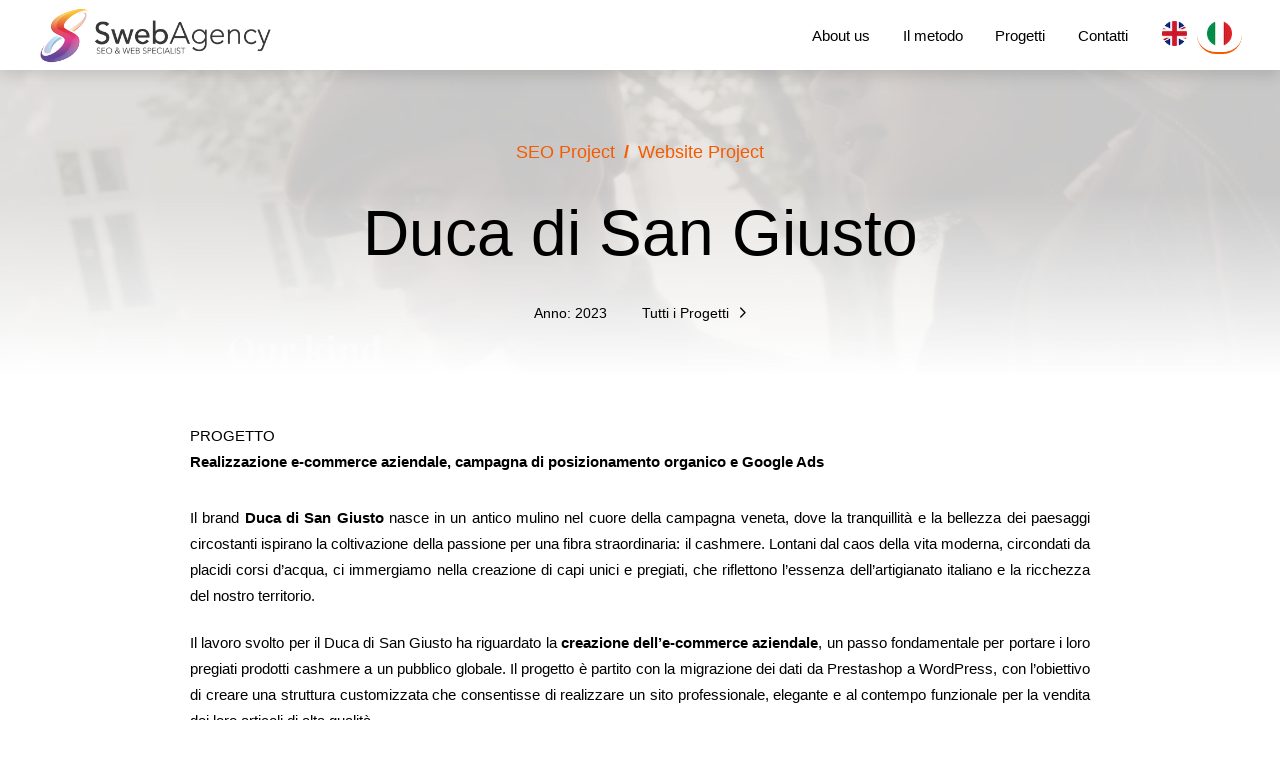

--- FILE ---
content_type: text/html; charset=UTF-8
request_url: https://sweb.agency/projects/duca-di-san-giusto/
body_size: 44850
content:
<!DOCTYPE html><html class="no-js" lang="it-IT"><head><script data-no-optimize="1">var litespeed_docref=sessionStorage.getItem("litespeed_docref");litespeed_docref&&(Object.defineProperty(document,"referrer",{get:function(){return litespeed_docref}}),sessionStorage.removeItem("litespeed_docref"));</script> <meta charset="UTF-8"> <script type="litespeed/javascript">var gform;gform||(document.addEventListener("gform_main_scripts_loaded",function(){gform.scriptsLoaded=!0}),document.addEventListener("gform/theme/scripts_loaded",function(){gform.themeScriptsLoaded=!0}),window.addEventListener("DOMContentLiteSpeedLoaded",function(){gform.domLoaded=!0}),gform={domLoaded:!1,scriptsLoaded:!1,themeScriptsLoaded:!1,isFormEditor:()=>"function"==typeof InitializeEditor,callIfLoaded:function(o){return!(!gform.domLoaded||!gform.scriptsLoaded||!gform.themeScriptsLoaded&&!gform.isFormEditor()||(gform.isFormEditor()&&console.warn("The use of gform.initializeOnLoaded() is deprecated in the form editor context and will be removed in Gravity Forms 3.1."),o(),0))},initializeOnLoaded:function(o){gform.callIfLoaded(o)||(document.addEventListener("gform_main_scripts_loaded",()=>{gform.scriptsLoaded=!0,gform.callIfLoaded(o)}),document.addEventListener("gform/theme/scripts_loaded",()=>{gform.themeScriptsLoaded=!0,gform.callIfLoaded(o)}),window.addEventListener("DOMContentLiteSpeedLoaded",()=>{gform.domLoaded=!0,gform.callIfLoaded(o)}))},hooks:{action:{},filter:{}},addAction:function(o,r,e,t){gform.addHook("action",o,r,e,t)},addFilter:function(o,r,e,t){gform.addHook("filter",o,r,e,t)},doAction:function(o){gform.doHook("action",o,arguments)},applyFilters:function(o){return gform.doHook("filter",o,arguments)},removeAction:function(o,r){gform.removeHook("action",o,r)},removeFilter:function(o,r,e){gform.removeHook("filter",o,r,e)},addHook:function(o,r,e,t,n){null==gform.hooks[o][r]&&(gform.hooks[o][r]=[]);var d=gform.hooks[o][r];null==n&&(n=r+"_"+d.length),gform.hooks[o][r].push({tag:n,callable:e,priority:t=null==t?10:t})},doHook:function(r,o,e){var t;if(e=Array.prototype.slice.call(e,1),null!=gform.hooks[r][o]&&((o=gform.hooks[r][o]).sort(function(o,r){return o.priority-r.priority}),o.forEach(function(o){"function"!=typeof(t=o.callable)&&(t=window[t]),"action"==r?t.apply(null,e):e[0]=t.apply(null,e)})),"filter"==r)return e[0]},removeHook:function(o,r,t,n){var e;null!=gform.hooks[o][r]&&(e=(e=gform.hooks[o][r]).filter(function(o,r,e){return!!(null!=n&&n!=o.tag||null!=t&&t!=o.priority)}),gform.hooks[o][r]=e)}})</script> <meta name="viewport" content="width=device-width, initial-scale=1.0"><link rel="pingback" href="https://sweb.agency/xmlrpc.php"><meta name='robots' content='index, follow, max-image-preview:large, max-snippet:-1, max-video-preview:-1' />
 <script id="google_gtagjs-js-consent-mode-data-layer" type="litespeed/javascript">window.dataLayer=window.dataLayer||[];function gtag(){dataLayer.push(arguments)}
gtag('consent','default',{"ad_personalization":"denied","ad_storage":"denied","ad_user_data":"denied","analytics_storage":"denied","functionality_storage":"denied","security_storage":"denied","personalization_storage":"denied","region":["AT","BE","BG","CH","CY","CZ","DE","DK","EE","ES","FI","FR","GB","GR","HR","HU","IE","IS","IT","LI","LT","LU","LV","MT","NL","NO","PL","PT","RO","SE","SI","SK"],"wait_for_update":500});window._googlesitekitConsentCategoryMap={"statistics":["analytics_storage"],"marketing":["ad_storage","ad_user_data","ad_personalization"],"functional":["functionality_storage","security_storage"],"preferences":["personalization_storage"]};window._googlesitekitConsents={"ad_personalization":"denied","ad_storage":"denied","ad_user_data":"denied","analytics_storage":"denied","functionality_storage":"denied","security_storage":"denied","personalization_storage":"denied","region":["AT","BE","BG","CH","CY","CZ","DE","DK","EE","ES","FI","FR","GB","GR","HR","HU","IE","IS","IT","LI","LT","LU","LV","MT","NL","NO","PL","PT","RO","SE","SI","SK"],"wait_for_update":500}</script> <title>Duca di San Giusto - Sweb Agency</title><meta name="description" content="Realizzazione progetto:Duca di San Giusto - Sweb Agency" /><link rel="canonical" href="https://sweb.agency/projects/duca-di-san-giusto/" /><meta property="og:locale" content="it_IT" /><meta property="og:type" content="article" /><meta property="og:title" content="Duca di San Giusto - Sweb Agency" /><meta property="og:description" content="Realizzazione progetto:Duca di San Giusto - Sweb Agency" /><meta property="og:url" content="https://sweb.agency/projects/duca-di-san-giusto/" /><meta property="og:site_name" content="Sweb Agency" /><meta property="article:modified_time" content="2024-03-04T11:17:03+00:00" /><meta property="og:image" content="https://sweb.agency/wp-content/uploads/2024/01/ducadisangiusto.com_HD.jpg" /><meta property="og:image:width" content="1920" /><meta property="og:image:height" content="1080" /><meta property="og:image:type" content="image/jpeg" /><meta name="twitter:card" content="summary_large_image" /><meta name="twitter:label1" content="Tempo di lettura stimato" /><meta name="twitter:data1" content="1 minuto" /> <script type="application/ld+json" class="yoast-schema-graph">{"@context":"https://schema.org","@graph":[{"@type":"WebPage","@id":"https://sweb.agency/projects/duca-di-san-giusto/","url":"https://sweb.agency/projects/duca-di-san-giusto/","name":"Duca di San Giusto - Sweb Agency","isPartOf":{"@id":"https://sweb.agency/#website"},"primaryImageOfPage":{"@id":"https://sweb.agency/projects/duca-di-san-giusto/#primaryimage"},"image":{"@id":"https://sweb.agency/projects/duca-di-san-giusto/#primaryimage"},"thumbnailUrl":"https://sweb.agency/wp-content/uploads/2024/01/ducadisangiusto.com_HD.jpg","datePublished":"2023-10-24T17:45:35+00:00","dateModified":"2024-03-04T11:17:03+00:00","description":"Realizzazione progetto:Duca di San Giusto - Sweb Agency","breadcrumb":{"@id":"https://sweb.agency/projects/duca-di-san-giusto/#breadcrumb"},"inLanguage":"it-IT","potentialAction":[{"@type":"ReadAction","target":["https://sweb.agency/projects/duca-di-san-giusto/"]}]},{"@type":"ImageObject","inLanguage":"it-IT","@id":"https://sweb.agency/projects/duca-di-san-giusto/#primaryimage","url":"https://sweb.agency/wp-content/uploads/2024/01/ducadisangiusto.com_HD.jpg","contentUrl":"https://sweb.agency/wp-content/uploads/2024/01/ducadisangiusto.com_HD.jpg","width":1920,"height":1080},{"@type":"BreadcrumbList","@id":"https://sweb.agency/projects/duca-di-san-giusto/#breadcrumb","itemListElement":[{"@type":"ListItem","position":1,"name":"Home","item":"https://sweb.agency/"},{"@type":"ListItem","position":2,"name":"Progetti","item":"https://sweb.agency/projects/"},{"@type":"ListItem","position":3,"name":"Duca di San Giusto"}]},{"@type":"WebSite","@id":"https://sweb.agency/#website","url":"https://sweb.agency/","name":"Sweb Agency di Luca Stefani","description":"SEO &amp; WEB Specialist","publisher":{"@id":"https://sweb.agency/#organization"},"potentialAction":[{"@type":"SearchAction","target":{"@type":"EntryPoint","urlTemplate":"https://sweb.agency/?s={search_term_string}"},"query-input":{"@type":"PropertyValueSpecification","valueRequired":true,"valueName":"search_term_string"}}],"inLanguage":"it-IT"},{"@type":"Organization","@id":"https://sweb.agency/#organization","name":"Sweb Agency","url":"https://sweb.agency/","logo":{"@type":"ImageObject","inLanguage":"it-IT","@id":"https://sweb.agency/#/schema/logo/image/","url":"http://sweb.agency/wp-content/uploads/2017/12/Logo-Sweb-v3-01.png","contentUrl":"http://sweb.agency/wp-content/uploads/2017/12/Logo-Sweb-v3-01.png","width":1808,"height":472,"caption":"Sweb Agency"},"image":{"@id":"https://sweb.agency/#/schema/logo/image/"}}]}</script> <link rel='dns-prefetch' href='//www.googletagmanager.com' /><link rel="alternate" type="application/rss+xml" title="Sweb Agency &raquo; Feed" href="https://sweb.agency/feed/" /><link rel="alternate" type="application/rss+xml" title="Sweb Agency &raquo; Feed dei commenti" href="https://sweb.agency/comments/feed/" /><link rel="alternate" title="oEmbed (JSON)" type="application/json+oembed" href="https://sweb.agency/wp-json/oembed/1.0/embed?url=https%3A%2F%2Fsweb.agency%2Fprojects%2Fduca-di-san-giusto%2F" /><link rel="alternate" title="oEmbed (XML)" type="text/xml+oembed" href="https://sweb.agency/wp-json/oembed/1.0/embed?url=https%3A%2F%2Fsweb.agency%2Fprojects%2Fduca-di-san-giusto%2F&#038;format=xml" /><style id='wp-img-auto-sizes-contain-inline-css' type='text/css'>img:is([sizes=auto i],[sizes^="auto," i]){contain-intrinsic-size:3000px 1500px}
/*# sourceURL=wp-img-auto-sizes-contain-inline-css */</style><style id="litespeed-ccss">ul{box-sizing:border-box}:root{--wp--preset--font-size--normal:16px;--wp--preset--font-size--huge:42px}.screen-reader-text{border:0;clip:rect(1px,1px,1px,1px);clip-path:inset(50%);height:1px;margin:-1px;overflow:hidden;padding:0;position:absolute;width:1px;word-wrap:normal!important}:root{--wp--preset--aspect-ratio--square:1;--wp--preset--aspect-ratio--4-3:4/3;--wp--preset--aspect-ratio--3-4:3/4;--wp--preset--aspect-ratio--3-2:3/2;--wp--preset--aspect-ratio--2-3:2/3;--wp--preset--aspect-ratio--16-9:16/9;--wp--preset--aspect-ratio--9-16:9/16;--wp--preset--color--black:#000;--wp--preset--color--cyan-bluish-gray:#abb8c3;--wp--preset--color--white:#fff;--wp--preset--color--pale-pink:#f78da7;--wp--preset--color--vivid-red:#cf2e2e;--wp--preset--color--luminous-vivid-orange:#ff6900;--wp--preset--color--luminous-vivid-amber:#fcb900;--wp--preset--color--light-green-cyan:#7bdcb5;--wp--preset--color--vivid-green-cyan:#00d084;--wp--preset--color--pale-cyan-blue:#8ed1fc;--wp--preset--color--vivid-cyan-blue:#0693e3;--wp--preset--color--vivid-purple:#9b51e0;--wp--preset--gradient--vivid-cyan-blue-to-vivid-purple:linear-gradient(135deg,rgba(6,147,227,1) 0%,#9b51e0 100%);--wp--preset--gradient--light-green-cyan-to-vivid-green-cyan:linear-gradient(135deg,#7adcb4 0%,#00d082 100%);--wp--preset--gradient--luminous-vivid-amber-to-luminous-vivid-orange:linear-gradient(135deg,rgba(252,185,0,1) 0%,rgba(255,105,0,1) 100%);--wp--preset--gradient--luminous-vivid-orange-to-vivid-red:linear-gradient(135deg,rgba(255,105,0,1) 0%,#cf2e2e 100%);--wp--preset--gradient--very-light-gray-to-cyan-bluish-gray:linear-gradient(135deg,#eee 0%,#a9b8c3 100%);--wp--preset--gradient--cool-to-warm-spectrum:linear-gradient(135deg,#4aeadc 0%,#9778d1 20%,#cf2aba 40%,#ee2c82 60%,#fb6962 80%,#fef84c 100%);--wp--preset--gradient--blush-light-purple:linear-gradient(135deg,#ffceec 0%,#9896f0 100%);--wp--preset--gradient--blush-bordeaux:linear-gradient(135deg,#fecda5 0%,#fe2d2d 50%,#6b003e 100%);--wp--preset--gradient--luminous-dusk:linear-gradient(135deg,#ffcb70 0%,#c751c0 50%,#4158d0 100%);--wp--preset--gradient--pale-ocean:linear-gradient(135deg,#fff5cb 0%,#b6e3d4 50%,#33a7b5 100%);--wp--preset--gradient--electric-grass:linear-gradient(135deg,#caf880 0%,#71ce7e 100%);--wp--preset--gradient--midnight:linear-gradient(135deg,#020381 0%,#2874fc 100%);--wp--preset--font-size--small:13px;--wp--preset--font-size--medium:20px;--wp--preset--font-size--large:36px;--wp--preset--font-size--x-large:42px;--wp--preset--spacing--20:.44rem;--wp--preset--spacing--30:.67rem;--wp--preset--spacing--40:1rem;--wp--preset--spacing--50:1.5rem;--wp--preset--spacing--60:2.25rem;--wp--preset--spacing--70:3.38rem;--wp--preset--spacing--80:5.06rem;--wp--preset--shadow--natural:6px 6px 9px rgba(0,0,0,.2);--wp--preset--shadow--deep:12px 12px 50px rgba(0,0,0,.4);--wp--preset--shadow--sharp:6px 6px 0px rgba(0,0,0,.2);--wp--preset--shadow--outlined:6px 6px 0px -3px rgba(255,255,255,1),6px 6px rgba(0,0,0,1);--wp--preset--shadow--crisp:6px 6px 0px rgba(0,0,0,1)}.wpml-ls-flag{display:inline-block}.wpml-ls-flag{display:inline-block}.wpml-ls-legacy-list-horizontal{border:1px solid transparent;padding:7px;clear:both}.wpml-ls-legacy-list-horizontal>ul{padding:0;margin:0!important;list-style-type:none}.wpml-ls-legacy-list-horizontal .wpml-ls-item{padding:0;margin:0;list-style-type:none;display:inline-block}.wpml-ls-legacy-list-horizontal a{display:block;text-decoration:none;padding:5px 10px 6px;line-height:1}.wpml-ls-legacy-list-horizontal .wpml-ls-flag{display:inline;vertical-align:middle}article,details,figure,header,main,summary{display:block}html{-webkit-text-size-adjust:100%;-ms-text-size-adjust:100%}img{max-width:100%;height:auto;vertical-align:middle;border:0;-ms-interpolation-mode:bicubic}button,input,textarea{margin:0;font-size:100%;vertical-align:middle}button,input[type=submit]{-webkit-appearance:button}textarea{overflow:auto;vertical-align:top}*,*:before,*:after{box-sizing:border-box}html{overflow-x:hidden}body{margin:0;overflow-x:hidden}a{text-decoration:none}.x-root{min-height:100vh}.site:before,.site:after,.x-site:before,.x-site:after{content:" ";display:table;width:0}.site:after,.x-site:after{clear:both}body{line-height:1.7}:root{--x-body-scroll-bar-size:0px;--x-body-scroll-active-bar-size:0px}.x-root{display:flex}.x-root .site,.x-root .x-site{flex:1 1 auto;position:relative;width:100%;min-width:1px}.x-masthead{position:relative}.x-section{display:block;position:relative}.x-div{display:block;position:relative;width:auto;min-width:0;max-width:none;height:auto;min-height:0;max-height:none;margin:0;border:0;border-radius:0;padding:0}.x-row{display:flex;position:relative;flex-flow:row nowrap;justify-content:center;align-items:stretch;width:auto;min-width:0;max-width:none;height:auto;min-height:0;max-height:none;margin:0;border:0;border-radius:0;padding:0}.x-row-inner{display:flex;flex-wrap:wrap;flex-grow:1;flex-shrink:1;flex-basis:auto;min-width:0;min-height:0}.x-col{flex-grow:0;flex-shrink:1;flex-basis:auto;display:block;position:relative;width:auto;min-width:0;max-width:100%;height:auto;min-height:0;max-height:none;margin:0;border:0;border-radius:0;padding:0}.x-grid{display:grid;grid-auto-columns:auto;grid-auto-rows:auto;position:relative;width:auto;min-width:0;max-width:none;height:auto;min-height:0;max-height:none;margin:0;border:0;border-radius:0;padding:0}.x-cell{display:block;position:relative;width:auto;min-width:0;max-width:100%;height:auto;min-height:0;max-height:none;margin:0;border:0;border-radius:0;padding:0}.x-icon{display:inline-flex;flex-flow:row nowrap!important;justify-content:center!important;align-items:center!important;width:auto;height:auto;line-height:inherit;text-align:center}.x-icon:before{display:block!important;position:static!important;inset:auto!important;width:inherit!important;height:inherit!important;margin:0!important;line-height:inherit!important;text-align:inherit!important}.x-anchor{overflow:hidden;display:inline-flex;flex-flow:column nowrap;justify-content:stretch;position:relative;min-width:1px;text-decoration:none}.x-anchor-content{overflow:hidden;display:flex;flex:1 0 auto;position:relative;height:100%;border-radius:inherit;transform:translate(0)}.x-anchor-text{flex-shrink:1;min-width:1px;max-width:100%}.x-anchor-text-primary{position:relative;display:block}.x-anchor-sub-indicator{position:relative;display:inline-flex;width:auto;height:auto;letter-spacing:0;line-height:1;text-align:center}.x-anchor-sub-indicator:before{display:inherit;width:inherit;height:inherit;line-height:inherit;text-align:inherit}li:not(.menu-item-has-children)>.x-anchor .x-anchor-sub-indicator{display:none;visibility:hidden;speak:never}.x-bar{position:relative}.x-bar,.x-bar-content{display:flex}.x-bar{justify-content:space-between}.x-bar-h{flex-direction:row}.x-bar-content:not(.x-container){flex-grow:1;flex-shrink:0;flex-basis:auto}.x-bar-content{z-index:5}.x-bar,.x-bar-content,.x-bar-container{min-width:1px}.x-bar-space{flex-shrink:0}.x-bar-outer-spacers:before,.x-bar-outer-spacers:after{content:"";flex-grow:0;flex-shrink:0;display:block;visibility:hidden}.x-bar-h .x-bar-container{height:inherit}.x-bar-container{display:flex;position:relative}.x-bar-top{width:100%}.x-graphic{display:inline-flex;flex-flow:row nowrap;justify-content:flex-start;align-items:flex-start;flex-shrink:0;position:relative;letter-spacing:0;line-height:1;z-index:2}.x-graphic-child{position:relative}.x-graphic-icon,.x-graphic-icon.x-icon{display:inline-flex}.x-graphic-icon,.x-graphic-icon.x-icon{font-size:1em}.x-image{display:inline-block;line-height:1;vertical-align:middle}@media all and (-ms-high-contrast:none),(-ms-high-contrast:active){.x-image{min-height:0%}}.x-image img{display:block;max-width:100%;height:auto;vertical-align:bottom;border:0;-ms-interpolation-mode:bicubic}.x-menu{margin:0;padding:0;list-style:none}.x-menu,.x-menu li{min-width:1px}.x-menu-inline{display:flex}.x-menu-inline>li{display:flex;flex-direction:inherit;justify-content:inherit;align-items:inherit}.x-text{min-width:1px}a.x-text{display:block}.x-text-headline{position:relative}.x-text-content{display:-webkit-flex;display:flex}.x-text-content-text{-webkit-flex-grow:1;flex-grow:1;min-width:1px;max-width:100%}.x-text-content-text,.x-text-content-text-primary{display:block}.x-text-content-text-primary{margin-top:0;margin-bottom:0}.x-toggle{display:block;position:relative;transform:translate(0);speak:never}.x-toggle>span{display:block;position:absolute;top:0;left:0;width:100%;height:100%;margin:0 auto;border-radius:inherit;background-color:currentColor}.x-toggle-burger{height:1em}[data-x-toggle-anim]{animation-name:none;animation-duration:.5s;animation-timing-function:cubic-bezier(.86,0,.07,1);animation-delay:0s;animation-iteration-count:infinite;animation-direction:alternate;animation-fill-mode:forwards;animation-play-state:paused}p{margin:0 0 1.313em}strong{font-weight:700}h1{margin:1.25em 0 .2em;text-rendering:optimizelegibility}h1{margin-top:1em;font-size:400%;line-height:1.1}ul{padding:0;margin:0 0 1.313em 1.655em}form{margin:0 0 1.313em}fieldset{padding:0;margin:0;border:0}legend{display:block;width:100%;padding:0;margin:0;line-height:1.4;border:0;border-bottom:1px solid #ddd}label,input,button,textarea{font-size:100%;line-height:1.7}input,button,textarea{font-family:Lato,Helvetica Neue,Helvetica,Arial,sans-serif}label{display:block;margin-bottom:2px}input::-webkit-input-placeholder,textarea::-webkit-input-placeholder{color:#c5c5c5}input::-moz-placeholder,textarea::-moz-placeholder{color:#c5c5c5}input:-ms-input-placeholder,textarea:-ms-input-placeholder{color:#c5c5c5}textarea,input[type=text],input[type=email],input[type=url],input[type=tel]{display:inline-block;height:2.65em;margin-bottom:9px;border:1px solid #ddd;padding:0 .65em;font-size:13px;line-height:normal;color:#555;background-color:#fff;border-radius:4px;box-shadow:inset 0 1px 1px #00000013}input,textarea{width:auto}textarea{height:auto;line-height:1.3}input[type=checkbox]{margin:.425em 0;line-height:normal}@media (max-width:479.98px){input[type=checkbox]{border:1px solid #ccc}}input[type=submit],input[type=checkbox]{width:auto}textarea{padding-top:6px;padding-bottom:6px}.button,[type=submit]{display:inline-block;position:relative;border:1px solid #ac1100;border-radius:0;padding:.563em 1.125em .813em;font-size:16px;font-weight:inherit;line-height:1.3;text-align:center;vertical-align:middle;color:#fff;background-color:#ff2a13}.x-container{margin:0 auto}.x-section{display:block;position:relative;margin:0 0 1.313em;padding:45px 0}.x-section:before,.x-section:after{content:" ";display:table;width:0}.x-section:after{clear:both}.hentry{margin-top:4em}.hentry:first-child{margin-top:0}.widget{text-shadow:0 1px 0 rgba(255,255,255,.95)}.widget a:before,.widget a:after{line-height:1;opacity:.35;font-family:FontAwesome!important;font-style:normal!important;font-weight:400!important;text-decoration:inherit;text-rendering:auto;-webkit-font-smoothing:antialiased;-moz-osx-font-smoothing:grayscale}.widget ul:last-child{margin-bottom:0}.widget ul{overflow:hidden;margin-left:0;border:1px solid #ddd;border:1px solid rgba(0,0,0,.1);list-style:none;border-radius:6px;background-color:transparent;box-shadow:0 1px 1px #fffffff2}.widget ul li{border-bottom:1px solid #ddd;border-bottom:1px solid rgba(0,0,0,.1);padding:.65em .85em;line-height:1.5;box-shadow:0 1px 1px #fffffff2}.widget ul li a{border-bottom:1px dotted;color:#7a7a7a}.widget ul li:last-child{border-bottom:0}.screen-reader-text{overflow:hidden;position:absolute;width:1px;height:1px;margin:-1px;border:0;padding:0;clip:rect(0 0 0 0)}body .gform_wrapper{margin:0 0 1.313em}body .gform_wrapper .gform_heading{margin-bottom:1.313em}body .gform_wrapper .gform_footer{margin-top:1.9695em;border:0;padding:0}body .gform_wrapper .top_label div.ginput_container{margin-top:0!important}body .gform_wrapper .gfield_required{margin:0 1px}@media (min-width:1200px){.x-hide-xl{display:none!important}}@media (min-width:979px) and (max-width:1199px){.x-hide-lg{display:none!important}}@media (min-width:767px) and (max-width:978px){.x-hide-md{display:none!important}}@media (min-width:480px) and (max-width:766px){.x-hide-sm{display:none!important}}@media (max-width:479px){.x-hide-xs{display:none!important}}a{color:#f65900}input,button,textarea{font-family:"Montserrat",sans-serif}.widget ul li a{color:#313131}html{font-size:14px}@media (min-width:479px){html{font-size:14px}}@media (min-width:766px){html{font-size:14px}}@media (min-width:978px){html{font-size:14px}}@media (min-width:1199px){html{font-size:14px}}body{font-style:normal;font-weight:400;color:#313131;background-color:#fff}h1{font-family:"Montserrat",sans-serif;font-style:normal;font-weight:inherit}h1{letter-spacing:-.035em}.x-container.width{width:88%}.x-container.max{max-width:1410px}body,input,button,textarea{font-family:"Montserrat",sans-serif}h1{color:#272727}.button,[type=submit]{color:#fff;border-color:#f65900;background-color:#f65900;text-shadow:0 .075em .075em rgba(0,0,0,.5);border-radius:.25em}body .gform_wrapper .gfield_required{color:#f65900}body .gform_wrapper .top_label .gfield_label{font-weight:inherit}body .gform_wrapper .top_label .gfield_label{color:#272727}[data-x-icon-o],[data-x-icon-s]{display:inline-flex;font-style:normal;font-weight:400;text-decoration:inherit;text-rendering:auto;-webkit-font-smoothing:antialiased;-moz-osx-font-smoothing:grayscale}[data-x-icon-o]:before,[data-x-icon-s]:before{line-height:1}[data-x-icon-s]{font-family:"FontAwesome"!important;font-weight:900}[data-x-icon-s]:before{content:attr(data-x-icon-s)}[data-x-icon-o]{font-family:"FontAwesomeRegular"!important}[data-x-icon-o]:before{content:attr(data-x-icon-o)}.m1b3-0.x-grid{grid-gap:0px 0px;justify-content:stretch;align-content:stretch;justify-items:stretch;align-items:stretch;z-index:auto;width:100%;max-width:100%;border-top-width:0;border-right-width:0;border-bottom-width:0;border-left-width:0;font-size:1em;background-color:#fff;grid-template-columns:minmax(18px,1fr) minmax(0px,1200px) minmax(18px,1fr);grid-template-rows:clamp(15px,20vmin,70px) auto clamp(15px,20vmin,70px)}.m1b3-1{opacity:.3;filter:contrast(45%);-webkit-mask-image:linear-gradient(to bottom,rgba(0,0,0,0) 0%,rgba(0,0,0,1) 0%,rgba(0,0,0,1) 38%,rgba(0,0,0,0) calc(100% - 18px));mask-image:linear-gradient(to bottom,rgba(0,0,0,0) 0%,rgba(0,0,0,1) 0%,rgba(0,0,0,1) 38%,rgba(0,0,0,0) calc(100% - 18px));-webkit-mask-composite:xor;mask-composite:exclude;-webkit-mask-position:center;mask-position:center;-webkit-mask-size:contain;mask-size:contain;-webkit-mask-repeat:no-repeat;mask-repeat:no-repeat}.m1b3-4.x-cell{grid-column-start:1;grid-column-end:-1;grid-row-start:1;grid-row-end:-1;justify-self:stretch;width:100%;height:100%}.m1b3-5.x-cell{align-self:stretch;display:flex;flex-direction:column;justify-content:center;align-items:center;flex-wrap:wrap;align-content:center;z-index:auto;border-top-width:0;border-right-width:0;border-bottom-width:0;border-left-width:0;font-size:1em}.m1b3-6.x-cell{grid-column-start:2;grid-column-end:-2;grid-row-start:2;grid-row-end:span 1;justify-self:center;text-align:center}.m1b3-7{display:flex;justify-content:center;align-items:center}.m1b3-8{flex-direction:column;flex-wrap:wrap;align-content:center}.m1b3-9{flex-grow:0;flex-shrink:1;flex-basis:auto;border-top-width:0;border-right-width:0;border-bottom-width:0;border-left-width:0}.m1b3-a{position:absolute;top:0;left:0;right:0;bottom:0}.m1b3-c{font-size:1em}.m1b3-d{width:100%;max-width:900px;margin-top:0;margin-bottom:0;margin-left:auto}.m1b3-e{margin-right:auto}.m1b3-h.x-image{display:block;width:100%;max-width:100%}.m1b3-h.x-image img{width:100%;object-fit:cover;object-position:50% 25%}.m1b3-h.x-image,.m1b3-h.x-image img{height:100%;max-height:100%}.m1b3-i.x-image{font-size:1em;border-top-width:0;border-right-width:0;border-bottom-width:0;border-left-width:0}.m1b3-j.x-row{z-index:auto;border-top-width:0;border-right-width:0;border-bottom-width:0;border-left-width:0;padding-top:1px;padding-right:1px;padding-bottom:1px;padding-left:1px}.m1b3-j>.x-row-inner{flex-direction:row}.m1b3-k.x-row{margin-top:0}.m1b3-l.x-row{margin-right:0;margin-left:0}.m1b3-l>.x-row-inner{justify-content:center}.m1b3-m.x-row{margin-bottom:35px;font-size:18px}.m1b3-m>.x-row-inner{margin-top:calc(((.167em/2) + 1px)*-1);margin-right:calc(((0em/2) + 1px)*-1);margin-bottom:calc(((.167em/2) + 1px)*-1);margin-left:calc(((0em/2) + 1px)*-1)}.m1b3-m>.x-row-inner>*{margin-top:calc(.167em/2);margin-bottom:calc(.167em/2)}.m1b3-n>.x-row-inner{align-items:stretch;align-content:stretch}.m1b3-o.x-row{margin-top:35px;margin-bottom:0}.m1b3-o>.x-row-inner{align-items:center;align-content:center;margin-top:calc(((6px/2) + 1px)*-1);margin-right:calc(((35px/2) + 1px)*-1);margin-bottom:calc(((6px/2) + 1px)*-1);margin-left:calc(((35px/2) + 1px)*-1)}.m1b3-o>.x-row-inner>*{margin-top:calc(6px/2);margin-bottom:calc(6px/2);margin-right:calc(35px/2);margin-left:calc(35px/2)}.m1b3-p.x-row{font-size:1em}.m1b3-t{--gap:0em}.m1b3-t>.x-row-inner>*:nth-child(n-0){flex-basis:calc(auto - clamp(0px,var(--gap),9999px))}.m1b3-u{--gap:35px}.m1b3-u>.x-row-inner>*:nth-child(n-0){flex-basis:calc(auto - clamp(0px,var(--gap),9999px))}.m1b3-y.x-col{display:flex;flex-direction:row;justify-content:flex-start;align-items:center}.m1b3-z.x-col{z-index:1;border-top-width:0;border-right-width:0;border-bottom-width:0;border-left-width:0;font-size:1em}.m1b3-12.x-anchor .x-anchor-text-primary{font-weight:500;line-height:1.4;color:#f65900}.m1b3-13.x-anchor{border-top-width:0;border-right-width:0;border-bottom-width:0;border-left-width:0;font-size:1em}.m1b3-13.x-anchor .x-anchor-content{display:flex;flex-direction:row;justify-content:center;align-items:center}.m1b3-13.x-anchor .x-anchor-text-primary{font-family:"Montserrat",sans-serif;font-size:1em;font-style:normal}.m1b3-15.x-text{font-size:1em}.m1b3-16.x-text{border-top-width:0;border-right-width:0;border-bottom-width:0;border-left-width:0;font-style:normal;letter-spacing:0em}.m1b3-16.x-text>:first-child{margin-top:0}.m1b3-16.x-text>:last-child{margin-bottom:0}.m1b3-18.x-text{text-transform:none}.m1b3-19.x-text{font-family:"Montserrat",sans-serif;line-height:inherit;color:rgba(0,0,0,1)}.m1b3-1a.x-text{font-weight:500}.m1b3-1b.x-text{margin-top:.5em;text-transform:uppercase}.m1b3-1c.x-text{margin-right:0;margin-left:0;font-size:1.1em}.m1b3-1d.x-text{margin-bottom:0}.m1b3-1e.x-text{font-weight:inherit}.m1b3-1f.x-text{text-align:left}.m1b3-1g.x-text{margin-top:0;margin-bottom:2em;font-weight:600}.m1b3-1h.x-text{margin-top:1em;text-align:justify}.m1b3-1i.x-text{max-width:18em;font-size:64px}.m1b3-1j.x-text{border-top-width:0;border-right-width:0;border-bottom-width:0;border-left-width:0}.m1b3-1j.x-text .x-text-content-text-primary{font-family:"Montserrat",sans-serif;font-style:normal;font-weight:400;letter-spacing:0em;color:#000}.m1b3-1k.x-text .x-text-content-text-primary{line-height:1.05}.m1b3-1l.x-text .x-text-content-text-primary{font-size:1em;text-transform:none}.m1b3-1m.x-text{font-size:1em}.m1b3-1n.x-text .x-text-content{display:flex;flex-direction:row-reverse;justify-content:flex-start;align-items:baseline}.m1b3-1n.x-text .x-text-content-text-primary{line-height:1.4}.m1b3-1n.x-text .x-graphic{margin-top:0;margin-right:0;margin-bottom:0;margin-left:9px}.m1b3-1n.x-text .x-graphic-icon{font-size:1em;width:auto;color:#000;border-top-width:0;border-right-width:0;border-bottom-width:0;border-left-width:0}.m1b3-1p.x-section{margin-top:0;margin-right:0;margin-bottom:0;margin-left:0;border-top-width:0;border-right-width:0;border-bottom-width:0;border-left-width:0;padding-top:20px;padding-right:0;padding-bottom:100px;padding-left:0;background-color:#fff;z-index:auto}@media screen and (min-width:480px) and (max-width:766px){.m1b3-1k.x-text{font-size:54px}}@media screen and (max-width:479px){.m1b3-1k.x-text{font-size:36px}}.m17k-0.x-bar{height:70px;border-top-width:0;border-right-width:0;border-bottom-width:0;border-left-width:0;font-size:15px;background-color:#fff;box-shadow:0em .28em 1.07em 1px rgba(0,0,0,.15);z-index:9999}.m17k-0 .x-bar-content{display:flex;flex-direction:row;justify-content:space-between;align-items:center;flex-grow:0;flex-shrink:1;flex-basis:100%;height:70px}.m17k-0.x-bar-outer-spacers:after,.m17k-0.x-bar-outer-spacers:before{flex-basis:2em;width:2em!important;height:2em}.m17k-0.x-bar-space{font-size:15px;height:70px}.m17k-1.x-bar-container{display:flex;flex-grow:0;flex-shrink:1;flex-basis:auto;border-top-width:0;border-right-width:0;border-bottom-width:0;border-left-width:0;font-size:1em;z-index:1}.m17k-2.x-bar-container{flex-direction:column;justify-content:center;align-items:flex-start}.m17k-3.x-bar-container{flex-direction:row;justify-content:space-between;align-items:center}.m17k-4.x-image{font-size:1em;border-top-width:0;border-right-width:0;border-bottom-width:0;border-left-width:0}.m17k-5.x-image{max-width:250px;background-color:transparent}.m17k-7{font-size:1em}.m17k-8{display:flex;flex-direction:row;justify-content:space-around;align-items:stretch;align-self:stretch;flex-grow:0;flex-shrink:0;flex-basis:auto}.m17k-8>li,.m17k-8>li>a{flex-grow:0;flex-shrink:1;flex-basis:auto}.m17k-b.x-anchor{font-size:1em}.m17k-b.x-anchor .x-anchor-content{display:flex;flex-direction:row;align-items:center}.m17k-c.x-anchor{border-top-width:0;border-right-width:0;border-bottom-width:0;border-left-width:0}.m17k-d.x-anchor .x-anchor-content{padding-top:.75em;padding-right:.75em;padding-bottom:.75em;padding-left:.75em}.m17k-d.x-anchor .x-anchor-text{margin-top:5px;margin-bottom:5px;margin-left:5px}.m17k-d.x-anchor .x-anchor-text-primary{font-size:1em;font-style:normal;line-height:1;color:rgba(0,0,0,1)}.m17k-d.x-anchor .x-anchor-sub-indicator{margin-top:5px;margin-right:5px;margin-bottom:5px;margin-left:5px;font-size:1em}.m17k-e.x-anchor .x-anchor-content{justify-content:center}.m17k-f.x-anchor .x-anchor-text{margin-right:5px}.m17k-f.x-anchor .x-anchor-text-primary{font-weight:400}.m17k-g.x-anchor .x-anchor-text-primary{font-family:"Montserrat",sans-serif}.m17k-h.x-anchor .x-anchor-sub-indicator{color:rgba(0,0,0,0)}.m17k-l.x-anchor{width:3em;height:3em;border-top-left-radius:100em;border-top-right-radius:100em;border-bottom-right-radius:100em;border-bottom-left-radius:100em;background-color:rgba(255,255,255,1);box-shadow:0em .15em .65em 0em rgba(0,0,0,.25)}.m17k-l.x-anchor .x-graphic{margin-top:5px;margin-right:5px;margin-bottom:5px;margin-left:5px}.m17k-l.x-anchor .x-toggle{color:rgba(0,0,0,1)}.m17k-l.x-anchor .x-toggle-burger{width:10em;margin-top:3em;margin-right:0;margin-bottom:3em;margin-left:0;font-size:2px}.m17k-l.x-anchor .x-toggle-burger-bun-t{transform:translate3d(0,calc(3em*-1),0)}.m17k-l.x-anchor .x-toggle-burger-bun-b{transform:translate3d(0,3em,0)}.m17k-n.x-anchor .x-anchor-sub-indicator{color:rgba(0,0,0,1)}.m17k-o{font-size:1rem}#cmplz-manage-consent .cmplz-manage-consent{z-index:9999!important}.wpml-ls-item .wpml-ls-flag{height:25px!important;width:25px!important}.wpml-ls-sidebars-ups-sidebar-lingua .wpml-ls-current-language>a{border-bottom:2px solid!important;border-color:#f65900!important;border-radius:30px}.widget ul{border:0 solid rgba(0,0,0,.1)!important;border-radius:0!important}.widget ul li a{border-bottom:0 dotted!important}.widget ul li{border-bottom:0 solid rgba(0,0,0,.1)!important}.cmplz-hidden{display:none!important}.gform_wrapper.gravity-theme fieldset,.gform_wrapper.gravity-theme legend{background:0 0;padding:0}.gform_wrapper.gravity-theme fieldset{border:none;display:block;margin:0}.gform_wrapper.gravity-theme legend{margin-left:0;margin-right:0}.gform_wrapper.gravity-theme ::-ms-reveal{display:none}@media only screen and (max-width:641px){.gform_wrapper.gravity-theme input:not([type=radio]):not([type=checkbox]):not([type=image]):not([type=file]){line-height:2;min-height:32px}.gform_wrapper.gravity-theme textarea{line-height:1.5}}.gform_wrapper.gravity-theme .gform_hidden{display:none}.gform_wrapper.gravity-theme .gfield textarea{width:100%}.gform_wrapper.gravity-theme .gfield textarea.small{height:96px}.gform_wrapper.gravity-theme .gfield input{max-width:100%}.gform_wrapper.gravity-theme .gfield input.large{width:100%}.gform_wrapper.gravity-theme *{box-sizing:border-box}.gform_wrapper.gravity-theme .gform_fields{display:grid;grid-column-gap:2%;-ms-grid-columns:(1fr 2%)[12];grid-row-gap:16px;grid-template-columns:repeat(12,1fr);grid-template-rows:repeat(auto-fill,auto);width:100%}.gform_wrapper.gravity-theme .gfield{grid-column:1/-1;min-width:0}.gform_wrapper.gravity-theme .gfield.gfield--width-full{grid-column:span 12;-ms-grid-column-span:12}.gform_wrapper.gravity-theme .gfield.gfield--width-half{grid-column:span 6;-ms-grid-column-span:6}@media (max-width:640px){.gform_wrapper.gravity-theme .gform_fields{grid-column-gap:0}.gform_wrapper.gravity-theme .gfield:not(.gfield--width-full){grid-column:1/-1}}.gform_wrapper.gravity-theme .gfield_label{display:inline-block;font-size:16px;font-weight:700;margin-bottom:8px;padding:0}.gform_wrapper.gravity-theme .gfield_required{color:#c02b0a;display:inline-block;font-size:13.008px;padding-inline-start:.125em}.gform_wrapper.gravity-theme .gform_required_legend .gfield_required{padding-inline-start:0}.gform_wrapper.gravity-theme .gform_footer{display:flex}.gform_wrapper.gravity-theme .gform_footer input{align-self:flex-end}.gform_wrapper.gravity-theme .gform_footer{margin:6px 0 0;padding:16px 0}.gform_wrapper.gravity-theme .gform_footer input{margin-bottom:8px}.gform_wrapper.gravity-theme .gform_footer input+input{margin-left:8px}.gform_wrapper.gravity-theme .gfield_checkbox label{display:inline-block;font-size:15px}.gform_wrapper.gravity-theme .gfield-choice-input{display:inline-block;margin-top:0;top:0;vertical-align:middle}.gform_wrapper.gravity-theme .gfield-choice-input+label{margin-bottom:0;max-width:calc(100% - 32px);vertical-align:middle}.gform_wrapper.gravity-theme input[type=email],.gform_wrapper.gravity-theme input[type=tel],.gform_wrapper.gravity-theme input[type=text],.gform_wrapper.gravity-theme input[type=url],.gform_wrapper.gravity-theme textarea{font-size:15px;margin-bottom:0;margin-top:0;padding:8px}</style><link rel="preload" data-asynced="1" data-optimized="2" as="style" onload="this.onload=null;this.rel='stylesheet'" href="https://sweb.agency/wp-content/litespeed/ucss/022181f85236ac1e49208128b2dc43d6.css?ver=9bbb5" /><script data-optimized="1" type="litespeed/javascript" data-src="https://sweb.agency/wp-content/plugins/litespeed-cache/assets/js/css_async.min.js"></script> <style id='global-styles-inline-css' type='text/css'>:root{--wp--preset--aspect-ratio--square: 1;--wp--preset--aspect-ratio--4-3: 4/3;--wp--preset--aspect-ratio--3-4: 3/4;--wp--preset--aspect-ratio--3-2: 3/2;--wp--preset--aspect-ratio--2-3: 2/3;--wp--preset--aspect-ratio--16-9: 16/9;--wp--preset--aspect-ratio--9-16: 9/16;--wp--preset--color--black: #000000;--wp--preset--color--cyan-bluish-gray: #abb8c3;--wp--preset--color--white: #ffffff;--wp--preset--color--pale-pink: #f78da7;--wp--preset--color--vivid-red: #cf2e2e;--wp--preset--color--luminous-vivid-orange: #ff6900;--wp--preset--color--luminous-vivid-amber: #fcb900;--wp--preset--color--light-green-cyan: #7bdcb5;--wp--preset--color--vivid-green-cyan: #00d084;--wp--preset--color--pale-cyan-blue: #8ed1fc;--wp--preset--color--vivid-cyan-blue: #0693e3;--wp--preset--color--vivid-purple: #9b51e0;--wp--preset--gradient--vivid-cyan-blue-to-vivid-purple: linear-gradient(135deg,rgb(6,147,227) 0%,rgb(155,81,224) 100%);--wp--preset--gradient--light-green-cyan-to-vivid-green-cyan: linear-gradient(135deg,rgb(122,220,180) 0%,rgb(0,208,130) 100%);--wp--preset--gradient--luminous-vivid-amber-to-luminous-vivid-orange: linear-gradient(135deg,rgb(252,185,0) 0%,rgb(255,105,0) 100%);--wp--preset--gradient--luminous-vivid-orange-to-vivid-red: linear-gradient(135deg,rgb(255,105,0) 0%,rgb(207,46,46) 100%);--wp--preset--gradient--very-light-gray-to-cyan-bluish-gray: linear-gradient(135deg,rgb(238,238,238) 0%,rgb(169,184,195) 100%);--wp--preset--gradient--cool-to-warm-spectrum: linear-gradient(135deg,rgb(74,234,220) 0%,rgb(151,120,209) 20%,rgb(207,42,186) 40%,rgb(238,44,130) 60%,rgb(251,105,98) 80%,rgb(254,248,76) 100%);--wp--preset--gradient--blush-light-purple: linear-gradient(135deg,rgb(255,206,236) 0%,rgb(152,150,240) 100%);--wp--preset--gradient--blush-bordeaux: linear-gradient(135deg,rgb(254,205,165) 0%,rgb(254,45,45) 50%,rgb(107,0,62) 100%);--wp--preset--gradient--luminous-dusk: linear-gradient(135deg,rgb(255,203,112) 0%,rgb(199,81,192) 50%,rgb(65,88,208) 100%);--wp--preset--gradient--pale-ocean: linear-gradient(135deg,rgb(255,245,203) 0%,rgb(182,227,212) 50%,rgb(51,167,181) 100%);--wp--preset--gradient--electric-grass: linear-gradient(135deg,rgb(202,248,128) 0%,rgb(113,206,126) 100%);--wp--preset--gradient--midnight: linear-gradient(135deg,rgb(2,3,129) 0%,rgb(40,116,252) 100%);--wp--preset--font-size--small: 13px;--wp--preset--font-size--medium: 20px;--wp--preset--font-size--large: 36px;--wp--preset--font-size--x-large: 42px;--wp--preset--spacing--20: 0.44rem;--wp--preset--spacing--30: 0.67rem;--wp--preset--spacing--40: 1rem;--wp--preset--spacing--50: 1.5rem;--wp--preset--spacing--60: 2.25rem;--wp--preset--spacing--70: 3.38rem;--wp--preset--spacing--80: 5.06rem;--wp--preset--shadow--natural: 6px 6px 9px rgba(0, 0, 0, 0.2);--wp--preset--shadow--deep: 12px 12px 50px rgba(0, 0, 0, 0.4);--wp--preset--shadow--sharp: 6px 6px 0px rgba(0, 0, 0, 0.2);--wp--preset--shadow--outlined: 6px 6px 0px -3px rgb(255, 255, 255), 6px 6px rgb(0, 0, 0);--wp--preset--shadow--crisp: 6px 6px 0px rgb(0, 0, 0);}:where(.is-layout-flex){gap: 0.5em;}:where(.is-layout-grid){gap: 0.5em;}body .is-layout-flex{display: flex;}.is-layout-flex{flex-wrap: wrap;align-items: center;}.is-layout-flex > :is(*, div){margin: 0;}body .is-layout-grid{display: grid;}.is-layout-grid > :is(*, div){margin: 0;}:where(.wp-block-columns.is-layout-flex){gap: 2em;}:where(.wp-block-columns.is-layout-grid){gap: 2em;}:where(.wp-block-post-template.is-layout-flex){gap: 1.25em;}:where(.wp-block-post-template.is-layout-grid){gap: 1.25em;}.has-black-color{color: var(--wp--preset--color--black) !important;}.has-cyan-bluish-gray-color{color: var(--wp--preset--color--cyan-bluish-gray) !important;}.has-white-color{color: var(--wp--preset--color--white) !important;}.has-pale-pink-color{color: var(--wp--preset--color--pale-pink) !important;}.has-vivid-red-color{color: var(--wp--preset--color--vivid-red) !important;}.has-luminous-vivid-orange-color{color: var(--wp--preset--color--luminous-vivid-orange) !important;}.has-luminous-vivid-amber-color{color: var(--wp--preset--color--luminous-vivid-amber) !important;}.has-light-green-cyan-color{color: var(--wp--preset--color--light-green-cyan) !important;}.has-vivid-green-cyan-color{color: var(--wp--preset--color--vivid-green-cyan) !important;}.has-pale-cyan-blue-color{color: var(--wp--preset--color--pale-cyan-blue) !important;}.has-vivid-cyan-blue-color{color: var(--wp--preset--color--vivid-cyan-blue) !important;}.has-vivid-purple-color{color: var(--wp--preset--color--vivid-purple) !important;}.has-black-background-color{background-color: var(--wp--preset--color--black) !important;}.has-cyan-bluish-gray-background-color{background-color: var(--wp--preset--color--cyan-bluish-gray) !important;}.has-white-background-color{background-color: var(--wp--preset--color--white) !important;}.has-pale-pink-background-color{background-color: var(--wp--preset--color--pale-pink) !important;}.has-vivid-red-background-color{background-color: var(--wp--preset--color--vivid-red) !important;}.has-luminous-vivid-orange-background-color{background-color: var(--wp--preset--color--luminous-vivid-orange) !important;}.has-luminous-vivid-amber-background-color{background-color: var(--wp--preset--color--luminous-vivid-amber) !important;}.has-light-green-cyan-background-color{background-color: var(--wp--preset--color--light-green-cyan) !important;}.has-vivid-green-cyan-background-color{background-color: var(--wp--preset--color--vivid-green-cyan) !important;}.has-pale-cyan-blue-background-color{background-color: var(--wp--preset--color--pale-cyan-blue) !important;}.has-vivid-cyan-blue-background-color{background-color: var(--wp--preset--color--vivid-cyan-blue) !important;}.has-vivid-purple-background-color{background-color: var(--wp--preset--color--vivid-purple) !important;}.has-black-border-color{border-color: var(--wp--preset--color--black) !important;}.has-cyan-bluish-gray-border-color{border-color: var(--wp--preset--color--cyan-bluish-gray) !important;}.has-white-border-color{border-color: var(--wp--preset--color--white) !important;}.has-pale-pink-border-color{border-color: var(--wp--preset--color--pale-pink) !important;}.has-vivid-red-border-color{border-color: var(--wp--preset--color--vivid-red) !important;}.has-luminous-vivid-orange-border-color{border-color: var(--wp--preset--color--luminous-vivid-orange) !important;}.has-luminous-vivid-amber-border-color{border-color: var(--wp--preset--color--luminous-vivid-amber) !important;}.has-light-green-cyan-border-color{border-color: var(--wp--preset--color--light-green-cyan) !important;}.has-vivid-green-cyan-border-color{border-color: var(--wp--preset--color--vivid-green-cyan) !important;}.has-pale-cyan-blue-border-color{border-color: var(--wp--preset--color--pale-cyan-blue) !important;}.has-vivid-cyan-blue-border-color{border-color: var(--wp--preset--color--vivid-cyan-blue) !important;}.has-vivid-purple-border-color{border-color: var(--wp--preset--color--vivid-purple) !important;}.has-vivid-cyan-blue-to-vivid-purple-gradient-background{background: var(--wp--preset--gradient--vivid-cyan-blue-to-vivid-purple) !important;}.has-light-green-cyan-to-vivid-green-cyan-gradient-background{background: var(--wp--preset--gradient--light-green-cyan-to-vivid-green-cyan) !important;}.has-luminous-vivid-amber-to-luminous-vivid-orange-gradient-background{background: var(--wp--preset--gradient--luminous-vivid-amber-to-luminous-vivid-orange) !important;}.has-luminous-vivid-orange-to-vivid-red-gradient-background{background: var(--wp--preset--gradient--luminous-vivid-orange-to-vivid-red) !important;}.has-very-light-gray-to-cyan-bluish-gray-gradient-background{background: var(--wp--preset--gradient--very-light-gray-to-cyan-bluish-gray) !important;}.has-cool-to-warm-spectrum-gradient-background{background: var(--wp--preset--gradient--cool-to-warm-spectrum) !important;}.has-blush-light-purple-gradient-background{background: var(--wp--preset--gradient--blush-light-purple) !important;}.has-blush-bordeaux-gradient-background{background: var(--wp--preset--gradient--blush-bordeaux) !important;}.has-luminous-dusk-gradient-background{background: var(--wp--preset--gradient--luminous-dusk) !important;}.has-pale-ocean-gradient-background{background: var(--wp--preset--gradient--pale-ocean) !important;}.has-electric-grass-gradient-background{background: var(--wp--preset--gradient--electric-grass) !important;}.has-midnight-gradient-background{background: var(--wp--preset--gradient--midnight) !important;}.has-small-font-size{font-size: var(--wp--preset--font-size--small) !important;}.has-medium-font-size{font-size: var(--wp--preset--font-size--medium) !important;}.has-large-font-size{font-size: var(--wp--preset--font-size--large) !important;}.has-x-large-font-size{font-size: var(--wp--preset--font-size--x-large) !important;}
/*# sourceURL=global-styles-inline-css */</style><style id='classic-theme-styles-inline-css' type='text/css'>/*! This file is auto-generated */
.wp-block-button__link{color:#fff;background-color:#32373c;border-radius:9999px;box-shadow:none;text-decoration:none;padding:calc(.667em + 2px) calc(1.333em + 2px);font-size:1.125em}.wp-block-file__button{background:#32373c;color:#fff;text-decoration:none}
/*# sourceURL=/wp-includes/css/classic-themes.min.css */</style><style id='cs-inline-css' type='text/css'>@media (min-width:1200px){.x-hide-xl{display:none !important;}}@media (min-width:979px) and (max-width:1199px){.x-hide-lg{display:none !important;}}@media (min-width:767px) and (max-width:978px){.x-hide-md{display:none !important;}}@media (min-width:480px) and (max-width:766px){.x-hide-sm{display:none !important;}}@media (max-width:479px){.x-hide-xs{display:none !important;}} a,h1 a:hover,h2 a:hover,h3 a:hover,h4 a:hover,h5 a:hover,h6 a:hover,.x-breadcrumb-wrap a:hover,.widget ul li a:hover,.widget ol li a:hover,.widget.widget_text ul li a,.widget.widget_text ol li a,.widget_nav_menu .current-menu-item > a,.x-accordion-heading .x-accordion-toggle:hover,.x-comment-author a:hover,.x-comment-time:hover,.x-recent-posts a:hover .h-recent-posts{color:rgb(246,89,0);}a:hover,.widget.widget_text ul li a:hover,.widget.widget_text ol li a:hover,.x-twitter-widget ul li a:hover{color:rgb(255,185,0);}.rev_slider_wrapper,a.x-img-thumbnail:hover,.x-slider-container.below,.page-template-template-blank-3-php .x-slider-container.above,.page-template-template-blank-6-php .x-slider-container.above{border-color:rgb(246,89,0);}.entry-thumb:before,.x-pagination span.current,.woocommerce-pagination span[aria-current],.flex-direction-nav a,.flex-control-nav a:hover,.flex-control-nav a.flex-active,.mejs-time-current,.x-dropcap,.x-skill-bar .bar,.x-pricing-column.featured h2,.h-comments-title small,.x-entry-share .x-share:hover,.x-highlight,.x-recent-posts .x-recent-posts-img:after{background-color:rgb(246,89,0);}.x-nav-tabs > .active > a,.x-nav-tabs > .active > a:hover{box-shadow:inset 0 3px 0 0 rgb(246,89,0);}.x-main{width:calc(72% - 2.463055%);}.x-sidebar{width:calc(100% - 2.463055% - 72%);}.x-comment-author,.x-comment-time,.comment-form-author label,.comment-form-email label,.comment-form-url label,.comment-form-rating label,.comment-form-comment label,.widget_calendar #wp-calendar caption,.widget.widget_rss li .rsswidget{font-family:"Montserrat",sans-serif;font-weight:inherit;}.p-landmark-sub,.p-meta,input,button,select,textarea{font-family:"Montserrat",sans-serif;}.widget ul li a,.widget ol li a,.x-comment-time{color:rgb(49,49,49);}.widget_text ol li a,.widget_text ul li a{color:rgb(246,89,0);}.widget_text ol li a:hover,.widget_text ul li a:hover{color:rgb(255,185,0);}.comment-form-author label,.comment-form-email label,.comment-form-url label,.comment-form-rating label,.comment-form-comment label,.widget_calendar #wp-calendar th,.p-landmark-sub strong,.widget_tag_cloud .tagcloud a:hover,.widget_tag_cloud .tagcloud a:active,.entry-footer a:hover,.entry-footer a:active,.x-breadcrumbs .current,.x-comment-author,.x-comment-author a{color:#272727;}.widget_calendar #wp-calendar th{border-color:#272727;}.h-feature-headline span i{background-color:#272727;}@media (max-width:978.98px){}html{font-size:14px;}@media (min-width:479px){html{font-size:14px;}}@media (min-width:766px){html{font-size:14px;}}@media (min-width:978px){html{font-size:14px;}}@media (min-width:1199px){html{font-size:14px;}}body{font-style:normal;font-weight:400;color:rgb(49,49,49);background-color:rgb(255,255,255);}.w-b{font-weight:400 !important;}h1,h2,h3,h4,h5,h6,.h1,.h2,.h3,.h4,.h5,.h6,.x-text-headline{font-family:"Montserrat",sans-serif;font-style:normal;font-weight:inherit;}h1,.h1{letter-spacing:-0.035em;}h2,.h2{letter-spacing:-0.035em;}h3,.h3{letter-spacing:-0.035em;}h4,.h4{letter-spacing:-0.035em;}h5,.h5{letter-spacing:-0.035em;}h6,.h6{letter-spacing:-0.035em;}.w-h{font-weight:inherit !important;}.x-container.width{width:88%;}.x-container.max{max-width:1410px;}.x-bar-content.x-container.width{flex-basis:88%;}.x-main.full{float:none;clear:both;display:block;width:auto;}@media (max-width:978.98px){.x-main.full,.x-main.left,.x-main.right,.x-sidebar.left,.x-sidebar.right{float:none;display:block;width:auto !important;}}.entry-header,.entry-content{font-size:1rem;}body,input,button,select,textarea{font-family:"Montserrat",sans-serif;}h1,h2,h3,h4,h5,h6,.h1,.h2,.h3,.h4,.h5,.h6,h1 a,h2 a,h3 a,h4 a,h5 a,h6 a,.h1 a,.h2 a,.h3 a,.h4 a,.h5 a,.h6 a,blockquote{color:#272727;}.cfc-h-tx{color:#272727 !important;}.cfc-h-bd{border-color:#272727 !important;}.cfc-h-bg{background-color:#272727 !important;}.cfc-b-tx{color:rgb(49,49,49) !important;}.cfc-b-bd{border-color:rgb(49,49,49) !important;}.cfc-b-bg{background-color:rgb(49,49,49) !important;}.x-btn,.button,[type="submit"]{color:#ffffff;border-color:rgb(246,89,0);background-color:rgb(246,89,0);text-shadow:0 0.075em 0.075em rgba(0,0,0,0.5);border-radius:0.25em;}.x-btn:hover,.button:hover,[type="submit"]:hover{color:#ffffff;border-color:rgb(0,167,246);background-color:rgb(0,167,246);text-shadow:0 0.075em 0.075em rgba(0,0,0,0.5);}.x-btn.x-btn-real,.x-btn.x-btn-real:hover{margin-bottom:0.25em;text-shadow:0 0.075em 0.075em rgba(0,0,0,0.65);}.x-btn.x-btn-real{box-shadow:0 0.25em 0 0 #a71000,0 4px 9px rgba(0,0,0,0.75);}.x-btn.x-btn-real:hover{box-shadow:0 0.25em 0 0 #a71000,0 4px 9px rgba(0,0,0,0.75);}.x-btn.x-btn-flat,.x-btn.x-btn-flat:hover{margin-bottom:0;text-shadow:0 0.075em 0.075em rgba(0,0,0,0.65);box-shadow:none;}.x-btn.x-btn-transparent,.x-btn.x-btn-transparent:hover{margin-bottom:0;border-width:3px;text-shadow:none;text-transform:uppercase;background-color:transparent;box-shadow:none;}body .gform_wrapper .gfield_required{color:rgb(246,89,0);}body .gform_wrapper h2.gsection_title,body .gform_wrapper h3.gform_title,body .gform_wrapper .top_label .gfield_label,body .gform_wrapper .left_label .gfield_label,body .gform_wrapper .right_label .gfield_label{font-weight:inherit;}body .gform_wrapper h2.gsection_title{letter-spacing:-0.035em!important;}body .gform_wrapper h3.gform_title{letter-spacing:-0.035em!important;}body .gform_wrapper .top_label .gfield_label,body .gform_wrapper .left_label .gfield_label,body .gform_wrapper .right_label .gfield_label{color:#272727;}body .gform_wrapper .validation_message{font-weight:400;}.bg .mejs-container,.x-video .mejs-container{position:unset !important;} @font-face{font-family:'FontAwesomePro';font-style:normal;font-weight:900;font-display:block;src:url('https://sweb.agency/wp-content/themes/pro/cornerstone/assets/fonts/fa-solid-900.woff2?ver=6.7.2') format('woff2'),url('https://sweb.agency/wp-content/themes/pro/cornerstone/assets/fonts/fa-solid-900.ttf?ver=6.7.2') format('truetype');}[data-x-fa-pro-icon]{font-family:"FontAwesomePro" !important;}[data-x-fa-pro-icon]:before{content:attr(data-x-fa-pro-icon);}[data-x-icon],[data-x-icon-o],[data-x-icon-l],[data-x-icon-s],[data-x-icon-b],[data-x-icon-sr],[data-x-icon-ss],[data-x-icon-sl],[data-x-fa-pro-icon],[class*="cs-fa-"]{display:inline-flex;font-style:normal;font-weight:400;text-decoration:inherit;text-rendering:auto;-webkit-font-smoothing:antialiased;-moz-osx-font-smoothing:grayscale;}[data-x-icon].left,[data-x-icon-o].left,[data-x-icon-l].left,[data-x-icon-s].left,[data-x-icon-b].left,[data-x-icon-sr].left,[data-x-icon-ss].left,[data-x-icon-sl].left,[data-x-fa-pro-icon].left,[class*="cs-fa-"].left{margin-right:0.5em;}[data-x-icon].right,[data-x-icon-o].right,[data-x-icon-l].right,[data-x-icon-s].right,[data-x-icon-b].right,[data-x-icon-sr].right,[data-x-icon-ss].right,[data-x-icon-sl].right,[data-x-fa-pro-icon].right,[class*="cs-fa-"].right{margin-left:0.5em;}[data-x-icon]:before,[data-x-icon-o]:before,[data-x-icon-l]:before,[data-x-icon-s]:before,[data-x-icon-b]:before,[data-x-icon-sr]:before,[data-x-icon-ss]:before,[data-x-icon-sl]:before,[data-x-fa-pro-icon]:before,[class*="cs-fa-"]:before{line-height:1;}@font-face{font-family:'FontAwesome';font-style:normal;font-weight:900;font-display:block;src:url('https://sweb.agency/wp-content/themes/pro/cornerstone/assets/fonts/fa-solid-900.woff2?ver=6.7.2') format('woff2'),url('https://sweb.agency/wp-content/themes/pro/cornerstone/assets/fonts/fa-solid-900.ttf?ver=6.7.2') format('truetype');}[data-x-icon],[data-x-icon-s],[data-x-icon][class*="cs-fa-"]{font-family:"FontAwesome" !important;font-weight:900;}[data-x-icon]:before,[data-x-icon][class*="cs-fa-"]:before{content:attr(data-x-icon);}[data-x-icon-s]:before{content:attr(data-x-icon-s);}@font-face{font-family:'FontAwesomeRegular';font-style:normal;font-weight:400;font-display:block;src:url('https://sweb.agency/wp-content/themes/pro/cornerstone/assets/fonts/fa-regular-400.woff2?ver=6.7.2') format('woff2'),url('https://sweb.agency/wp-content/themes/pro/cornerstone/assets/fonts/fa-regular-400.ttf?ver=6.7.2') format('truetype');}@font-face{font-family:'FontAwesomePro';font-style:normal;font-weight:400;font-display:block;src:url('https://sweb.agency/wp-content/themes/pro/cornerstone/assets/fonts/fa-regular-400.woff2?ver=6.7.2') format('woff2'),url('https://sweb.agency/wp-content/themes/pro/cornerstone/assets/fonts/fa-regular-400.ttf?ver=6.7.2') format('truetype');}[data-x-icon-o]{font-family:"FontAwesomeRegular" !important;}[data-x-icon-o]:before{content:attr(data-x-icon-o);}@font-face{font-family:'FontAwesomeLight';font-style:normal;font-weight:300;font-display:block;src:url('https://sweb.agency/wp-content/themes/pro/cornerstone/assets/fonts/fa-light-300.woff2?ver=6.7.2') format('woff2'),url('https://sweb.agency/wp-content/themes/pro/cornerstone/assets/fonts/fa-light-300.ttf?ver=6.7.2') format('truetype');}@font-face{font-family:'FontAwesomePro';font-style:normal;font-weight:300;font-display:block;src:url('https://sweb.agency/wp-content/themes/pro/cornerstone/assets/fonts/fa-light-300.woff2?ver=6.7.2') format('woff2'),url('https://sweb.agency/wp-content/themes/pro/cornerstone/assets/fonts/fa-light-300.ttf?ver=6.7.2') format('truetype');}[data-x-icon-l]{font-family:"FontAwesomeLight" !important;font-weight:300;}[data-x-icon-l]:before{content:attr(data-x-icon-l);}@font-face{font-family:'FontAwesomeBrands';font-style:normal;font-weight:normal;font-display:block;src:url('https://sweb.agency/wp-content/themes/pro/cornerstone/assets/fonts/fa-brands-400.woff2?ver=6.7.2') format('woff2'),url('https://sweb.agency/wp-content/themes/pro/cornerstone/assets/fonts/fa-brands-400.ttf?ver=6.7.2') format('truetype');}[data-x-icon-b]{font-family:"FontAwesomeBrands" !important;}[data-x-icon-b]:before{content:attr(data-x-icon-b);}.widget.widget_rss li .rsswidget:before{content:"\f35d";padding-right:0.4em;font-family:"FontAwesome";} .mfx-0.x-grid{grid-gap:0px 0px;justify-content:stretch;align-content:stretch;justify-items:stretch;align-items:stretch;z-index:auto;width:100%;max-width:100%;border-top-width:0;border-right-width:0;border-bottom-width:0;border-left-width:0;font-size:1em;background-color:rgb(255,255,255);grid-template-columns:minmax(18px,1fr) minmax(0px,1200px) minmax(18px,1fr);grid-template-rows:clamp(15px,20vmin,70px) auto clamp(15px,20vmin,70px);}.mfx-1{opacity:0.3;filter:contrast(45%);-webkit-mask-image:linear-gradient(to bottom,rgba(0,0,0,0) 0%,rgba(0,0,0,1) 0%,rgba(0,0,0,1) 38%,rgba(0,0,0,0) calc(100% - 18px));mask-image:linear-gradient(to bottom,rgba(0,0,0,0) 0%,rgba(0,0,0,1) 0%,rgba(0,0,0,1) 38%,rgba(0,0,0,0) calc(100% - 18px));-webkit-mask-composite:xor;mask-composite:exclude;-webkit-mask-position:center;mask-position:center;-webkit-mask-size:contain;mask-size:contain;-webkit-mask-repeat:no-repeat;mask-repeat:no-repeat;}.mfx-2{transition-duration:222ms;}.mfx-2 .x-anchor-text-primary {transition-duration:222ms;}.mfx-2 .x-anchor-text-secondary {transition-duration:222ms;}.mfx-2 .x-graphic-child {transition-duration:222ms;}.mfx-3{transform:translate(0px,-50%);mix-blend-mode:luminosity;}.mfx-4.x-cell{grid-column-start:1;grid-column-end:-1;grid-row-start:1;grid-row-end:-1;justify-self:stretch;width:100%;height:100%;}.mfx-5.x-cell{align-self:stretch;display:flex;flex-direction:column;justify-content:center;align-items:center;flex-wrap:wrap;align-content:center;z-index:auto;border-top-width:0;border-right-width:0;border-bottom-width:0;border-left-width:0;font-size:1em;}.mfx-6.x-cell{grid-column-start:2;grid-column-end:-2;grid-row-start:2;grid-row-end:span 1;justify-self:center;text-align:center;}.mfx-7{display:flex;justify-content:center;align-items:center;}.mfx-8{flex-direction:column;flex-wrap:wrap;align-content:center;}.mfx-9{flex-grow:0;flex-shrink:1;flex-basis:auto;border-top-width:0;border-right-width:0;border-bottom-width:0;border-left-width:0;aspect-ratio:auto;}.mfx-a{position:absolute;top:0px;left:0px;right:0px;bottom:0px;}.mfx-c{font-size:1em;}.mfx-d{width:100%;max-width:900px;margin-top:0px;margin-bottom:0px;margin-left:auto;}.mfx-e{margin-right:auto;}.mfx-f{overflow-x:auto;overflow-y:auto;flex-direction:row;position:static;z-index:3;height:2em;margin-top:50px;margin-bottom:auto;margin-left:20px;font-size:1.5em;text-align:center;}.mfx-f > *{pointer-events:auto;}div.mfx-f {pointer-events:none;}.mfx-g{width:1em;height:1em;}.mfx-h.x-image{display:block;width:100%;max-width:100%;}.mfx-h.x-image img{width:100%;object-fit:cover;object-position:50% 25%;}.mfx-h.x-image,.mfx-h.x-image img{height:100%;max-height:100%;}.mfx-i.x-image{font-size:1em;border-top-width:0;border-right-width:0;border-bottom-width:0;border-left-width:0;}.mfx-i.x-image img{aspect-ratio:auto;}.mfx-j.x-row{z-index:auto;border-top-width:0;border-right-width:0;border-bottom-width:0;border-left-width:0;padding-top:1px;padding-right:1px;padding-bottom:1px;padding-left:1px;}.mfx-j > .x-row-inner{flex-direction:row;}.mfx-k.x-row{margin-top:0px;}.mfx-l.x-row{margin-right:0;margin-left:0;}.mfx-l > .x-row-inner{justify-content:center;}.mfx-m.x-row{margin-bottom:35px;font-size:18px;}.mfx-m > .x-row-inner{margin-top:calc(((0.167em / 2) + 1px) * -1);margin-right:calc(((0em / 2) + 1px) * -1);margin-bottom:calc(((0.167em / 2) + 1px) * -1);margin-left:calc(((0em / 2) + 1px) * -1);}.mfx-m > .x-row-inner > *{margin-top:calc(0.167em / 2);margin-bottom:calc(0.167em / 2);}.mfx-n > .x-row-inner{align-items:stretch;align-content:stretch;}.mfx-o.x-row{margin-top:35px;margin-bottom:0px;}.mfx-o > .x-row-inner{align-items:center;align-content:center;margin-top:calc(((6px / 2) + 1px) * -1);margin-right:calc(((35px / 2) + 1px) * -1);margin-bottom:calc(((6px / 2) + 1px) * -1);margin-left:calc(((35px / 2) + 1px) * -1);}.mfx-o > .x-row-inner > *{margin-top:calc(6px / 2);margin-bottom:calc(6px / 2);margin-right:calc(35px / 2);margin-left:calc(35px / 2);}.mfx-p.x-row{font-size:1em;}.mfx-r.x-row{margin-right:auto;margin-left:auto;}.mfx-r > .x-row-inner{justify-content:flex-start;margin-top:calc(((20px / 2) + 1px) * -1);margin-right:calc(((20px / 2) + 1px) * -1);margin-bottom:calc(((20px / 2) + 1px) * -1);margin-left:calc(((20px / 2) + 1px) * -1);}.mfx-r > .x-row-inner > *{margin-top:calc(20px / 2);margin-bottom:calc(20px / 2);margin-right:calc(20px / 2);margin-left:calc(20px / 2);}.mfx-s.x-row{margin-bottom:50px;}.mfx-t{--gap:0em;}.mfx-t > .x-row-inner > *:nth-child(1n - 0) {flex-basis:calc(auto - clamp(0px,var(--gap),9999px));}.mfx-u{--gap:35px;}.mfx-u > .x-row-inner > *:nth-child(1n - 0) {flex-basis:calc(auto - clamp(0px,var(--gap),9999px));}.mfx-v{--gap:20px;}.mfx-w > .x-row-inner > *:nth-child(1n - 0) {flex-basis:calc(100% - clamp(0px,var(--gap),9999px));}.mfx-x > .x-row-inner > *:nth-child(1n - 0) {flex-basis:calc(100% - clamp(0px,var(--gap),9999px));}.mfx-y.x-col{display:flex;flex-direction:row;justify-content:flex-start;align-items:center;}.mfx-z.x-col{z-index:1;border-top-width:0;border-right-width:0;border-bottom-width:0;border-left-width:0;font-size:1em;}.mfx-10.x-col{text-align:right;}.mfx-11.x-col{text-align:center;}.mfx-12.x-anchor .x-anchor-text-primary {font-weight:500;line-height:1.4;color:rgb(246,89,0);}.mfx-12.x-anchor:hover .x-anchor-text-primary,.mfx-12.x-anchor[class*="active"] .x-anchor-text-primary,[data-x-effect-provider*="colors"]:hover .mfx-12.x-anchor .x-anchor-text-primary {color:rgb(0,167,246);}.mfx-13.x-anchor {border-top-width:0;border-right-width:0;border-bottom-width:0;border-left-width:0;font-size:1em;}.mfx-13.x-anchor .x-anchor-content {display:flex;flex-direction:row;justify-content:center;align-items:center;}.mfx-13.x-anchor .x-anchor-text-primary {font-family:"Montserrat",sans-serif;font-size:1em;font-style:normal;}.mfx-14.x-anchor {margin-top:3em;margin-right:0em;margin-bottom:0em;margin-left:0em;border-top-left-radius:0.35em;border-top-right-radius:0.35em;border-bottom-right-radius:0.35em;border-bottom-left-radius:0.35em;background-color:rgba(255,255,255,1);}.mfx-14.x-anchor .x-anchor-text {margin-top:5px;margin-right:5px;margin-bottom:5px;margin-left:5px;}.mfx-14.x-anchor .x-anchor-text-primary {font-weight:inherit;line-height:1;color:rgba(0,0,0,1);}.mfx-14.x-anchor:hover .x-anchor-text-primary,.mfx-14.x-anchor[class*="active"] .x-anchor-text-primary,[data-x-effect-provider*="colors"]:hover .mfx-14.x-anchor .x-anchor-text-primary {color:rgb(246,89,0);}.mfx-14.x-anchor .x-graphic {margin-top:5px;margin-right:5px;margin-bottom:5px;margin-left:5px;}.mfx-14.x-anchor .x-graphic-icon {font-size:1.25em;width:auto;color:rgba(0,0,0,1);border-top-width:0;border-right-width:0;border-bottom-width:0;border-left-width:0;}.mfx-14.x-anchor:hover .x-graphic-icon,.mfx-14.x-anchor[class*="active"] .x-graphic-icon,[data-x-effect-provider*="colors"]:hover .mfx-14.x-anchor .x-graphic-icon {color:rgb(246,89,0);}.mfx-15.x-text{font-size:1em;}.mfx-16.x-text{border-top-width:0;border-right-width:0;border-bottom-width:0;border-left-width:0;font-style:normal;letter-spacing:0em;}.mfx-16.x-text > :first-child{margin-top:0;}.mfx-16.x-text > :last-child{margin-bottom:0;}.mfx-17.x-text{padding-top:0em;padding-right:0.512em;padding-bottom:0em;padding-left:0.512em;font-family:"Helvetica Neue",Helvetica,Arial,sans-serif;font-weight:700;line-height:1.4;color:rgb(246,89,0);}.mfx-18.x-text{text-transform:none;}.mfx-19.x-text{font-family:"Montserrat",sans-serif;line-height:inherit;color:rgba(0,0,0,1);}.mfx-1a.x-text{font-weight:500;}.mfx-1b.x-text{margin-top:0.5em;text-transform:uppercase;}.mfx-1c.x-text{margin-right:0em;margin-left:0em;font-size:1.1em;}.mfx-1d.x-text{margin-bottom:0em;}.mfx-1e.x-text{font-weight:inherit;}.mfx-1f.x-text{text-align:left;}.mfx-1g.x-text{margin-top:0em;margin-bottom:2em;font-weight:600;}.mfx-1h.x-text{margin-top:1em;text-align:justify;}.mfx-1i.x-text{max-width:18em;font-size:64px;}.mfx-1j.x-text{border-top-width:0;border-right-width:0;border-bottom-width:0;border-left-width:0;}.mfx-1j.x-text .x-text-content-text-primary{font-family:"Montserrat",sans-serif;font-style:normal;font-weight:400;letter-spacing:0em;color:rgb(0,0,0);}.mfx-1k.x-text .x-text-content-text-primary{font-size:1em;text-transform:none;}.mfx-1l.x-text .x-text-content-text-primary{line-height:1.05;}.mfx-1m.x-text{font-size:1em;}.mfx-1n.x-text .x-text-content{display:flex;flex-direction:row-reverse;justify-content:flex-start;align-items:baseline;}.mfx-1n.x-text .x-text-content-text-primary{line-height:1.4;}.mfx-1n.x-text:hover .x-text-content-text-primary,.mfx-1n.x-text[class*="active"] .x-text-content-text-primary,[data-x-effect-provider*="colors"]:hover .mfx-1n.x-text .x-text-content-text-primary{color:rgb(246,89,0);}.mfx-1n.x-text .x-graphic {margin-top:0px;margin-right:0px;margin-bottom:0px;margin-left:9px;}.mfx-1n.x-text .x-graphic-icon {font-size:1em;width:auto;color:rgb(0,0,0);border-top-width:0;border-right-width:0;border-bottom-width:0;border-left-width:0;}.mfx-1n.x-text:hover .x-graphic-icon,.mfx-1n.x-text[class*="active"] .x-graphic-icon,[data-x-effect-provider*="colors"]:hover .mfx-1n.x-text .x-graphic-icon {color:rgb(246,89,0);}.mfx-1o.x-text .x-text-content-text-primary{font-size:2.5em;text-transform:uppercase;}.mfx-1p.x-section{margin-top:0px;margin-right:0px;margin-bottom:0px;margin-left:0px;border-top-width:0;border-right-width:0;border-bottom-width:0;border-left-width:0;padding-top:20px;padding-right:0px;padding-bottom:100px;padding-left:0px;background-color:#ffffff;z-index:auto;}.mfx-1q{width:100%;margin-top:54px;margin-bottom:54px;margin-left:0px;border-top-width:1em;border-top-color:rgba(10,37,64,0.11);border-right-color:rgba(10,37,64,0.11);border-bottom-color:rgba(10,37,64,0.11);border-left-color:rgba(10,37,64,0.11);font-size:2px;}.mfx-1r{max-width:none;margin-right:0px;border-right-width:0;border-bottom-width:0;border-left-width:0;border-top-style:solid;border-right-style:solid;border-bottom-style:solid;border-left-style:solid;}.mfx-1s{width:15%;margin-top:10px;margin-bottom:40px;margin-left:-25px;border-top-width:3px;border-top-color:rgb(246,89,0);border-right-color:rgb(246,89,0);border-bottom-color:rgb(246,89,0);border-left-color:rgb(246,89,0);font-size:1em;}.mfx-1t{--x-slides-per-page:1;--x-slide-container-gap:1em;--x-slide-container-transition-duration:500ms;--x-slide-container-autoplay-transition-duration:4000ms;padding-top:0px;padding-right:0px;padding-bottom:0px;padding-left:0px;font-size:1em;}.mfx-1t .x-slide-container-content{width:100%;}.mfx-1t .x-slide-container{align-items:stretch;}body:not(.tco-disable-effects) .mfx-1t .x-slide:where(.x-effect-enter,.x-effect-exit,.x-effect-entering,.x-effect-exiting) {animation-duration:500ms;animation-timing-function:cubic-bezier(0.400,0.000,0.200,1.000);transition-duration:500ms;transition-timing-function:cubic-bezier(0.400,0.000,0.200,1.000);}.mfx-1u{border-top-width:0;border-right-width:0;border-bottom-width:0;border-left-width:0;font-size:1em;}.x-slide-container.is-stacked .mfx-1u:not(.is-current-slide).x-effect-exit{z-index:auto;}.x-slide-container.is-stacked .mfx-1u:not(.is-current-slide).x-effect-holding{z-index:1;}.x-slide-container.is-stacked .mfx-1u.is-current-slide{z-index:2;}.mfx-1v{width:1em;border-top-width:0;border-right-width:0;border-bottom-width:0;border-left-width:0;height:1em;line-height:1em;font-size:1em;color:rgb(75,75,75);}.mfx-1v:hover,.mfx-1v[class*="active"],[data-x-effect-provider*="colors"]:hover .mfx-1v{color:rgb(246,89,0);}.mfx-1w{--x-slide-pagination-item-bgc:rgb(75,75,75);--x-slide-pagination-item-bgc-alt:rgb(246,89,0);row-gap:1em;column-gap:1em;justify-content:center;margin-top:0.5em;margin-right:1em;margin-bottom:0.5em;margin-left:1em;font-size:0.5em;}.mfx-1w li{width:1em;height:1em;border-top-left-radius:100em;border-top-right-radius:100em;border-bottom-right-radius:100em;border-bottom-left-radius:100em;}.mfx-1w li:not(.is-active){transform:scale(0.5);}@media screen and (min-width:480px) and (max-width:766px){.mfx-1i.x-text{font-size:54px;}}@media screen and (max-width:479px){.mfx-1i.x-text{font-size:36px;}}  .m13-0.x-bar{height:70px;border-top-width:0;border-right-width:0;border-bottom-width:0;border-left-width:0;font-size:15px;background-color:rgb(255,255,255);box-shadow:0em 0.28em 1.07em 1px rgba(0,0,0,0.15);z-index:9999;}.m13-0 .x-bar-content{display:flex;flex-direction:row;justify-content:space-between;align-items:center;flex-grow:0;flex-shrink:1;flex-basis:100%;height:70px;}.m13-0.x-bar-outer-spacers:after,.m13-0.x-bar-outer-spacers:before{flex-basis:2em;width:2em!important;height:2em;}.m13-0.x-bar-space{font-size:15px;height:70px;}.m13-1.x-bar-container{display:flex;flex-grow:0;flex-shrink:1;flex-basis:auto;border-top-width:0;border-right-width:0;border-bottom-width:0;border-left-width:0;font-size:1em;z-index:1;}.m13-2.x-bar-container{flex-direction:column;justify-content:center;align-items:flex-start;}.m13-3.x-bar-container{flex-direction:row;justify-content:space-between;align-items:center;}.m13-4.x-image{font-size:1em;border-top-width:0;border-right-width:0;border-bottom-width:0;border-left-width:0;}.m13-4.x-image img{aspect-ratio:auto;}.m13-5.x-image{max-width:250px;background-color:transparent;}.m13-6.x-image{margin-top:0px;margin-right:0px;margin-bottom:20px;margin-left:0px;}.m13-7{font-size:1em;}.m13-8{display:flex;flex-direction:row;justify-content:space-around;align-items:stretch;align-self:stretch;flex-grow:0;flex-shrink:0;flex-basis:auto;}.m13-8 > li,.m13-8 > li > a{flex-grow:0;flex-shrink:1;flex-basis:auto;}.m13-9 [data-x-toggle-collapse]{transition-duration:300ms;transition-timing-function:cubic-bezier(0.400,0.000,0.200,1.000);}.m13-a .x-dropdown {width:105px;font-size:16px;border-top-width:0;border-right-width:0;border-bottom-width:0;border-left-width:0;background-color:rgba(255,255,255,0);transition-duration:500ms,500ms,0s;transition-timing-function:cubic-bezier(0.400,0.000,0.200,1.000);}.m13-a .x-dropdown:not(.x-active) {transition-delay:0s,0s,500ms;}.m13-a .x-dropdown[data-x-stem-menu-top],.m13-a .x-dropdown[data-x-stem-root] {margin-top:-1.5em;margin-right:0em;margin-bottom:0em;margin-left:0em;}.m13-b.x-anchor {font-size:1em;}.m13-b.x-anchor .x-anchor-content {display:flex;flex-direction:row;align-items:center;}.m13-c.x-anchor {border-top-width:0;border-right-width:0;border-bottom-width:0;border-left-width:0;}.m13-d.x-anchor .x-anchor-content {padding-top:0.75em;padding-right:0.75em;padding-bottom:0.75em;padding-left:0.75em;}.m13-d.x-anchor .x-anchor-text {margin-top:5px;margin-bottom:5px;margin-left:5px;}.m13-d.x-anchor .x-anchor-text-primary {font-size:1em;font-style:normal;line-height:1;color:rgba(0,0,0,1);}.m13-d.x-anchor .x-anchor-sub-indicator {margin-top:5px;margin-right:5px;margin-bottom:5px;margin-left:5px;font-size:1em;}.m13-e.x-anchor .x-anchor-content {justify-content:center;}.m13-f.x-anchor .x-anchor-text {margin-right:5px;}.m13-f.x-anchor .x-anchor-text-primary {font-weight:400;}.m13-f.x-anchor:hover .x-anchor-sub-indicator,.m13-f.x-anchor[class*="active"] .x-anchor-sub-indicator,[data-x-effect-provider*="colors"]:hover .m13-f.x-anchor .x-anchor-sub-indicator {color:rgba(246,89,0,0);}.m13-g.x-anchor .x-anchor-text-primary {font-family:"Montserrat",sans-serif;}.m13-g.x-anchor:hover .x-anchor-text-primary,.m13-g.x-anchor[class*="active"] .x-anchor-text-primary,[data-x-effect-provider*="colors"]:hover .m13-g.x-anchor .x-anchor-text-primary {color:rgb(246,89,0);}.m13-h.x-anchor .x-anchor-sub-indicator {color:rgba(0,0,0,0);}.m13-i.x-anchor .x-anchor-content {justify-content:flex-start;}.m13-j.x-anchor .x-anchor-text {margin-right:auto;}.m13-j.x-anchor .x-anchor-text-primary {font-weight:inherit;}.m13-j.x-anchor:hover .x-anchor-sub-indicator,.m13-j.x-anchor[class*="active"] .x-anchor-sub-indicator,[data-x-effect-provider*="colors"]:hover .m13-j.x-anchor .x-anchor-sub-indicator {color:rgba(0,0,0,0.5);}.m13-k.x-anchor .x-anchor-text-primary {font-family:inherit;}.m13-k.x-anchor:hover .x-anchor-text-primary,.m13-k.x-anchor[class*="active"] .x-anchor-text-primary,[data-x-effect-provider*="colors"]:hover .m13-k.x-anchor .x-anchor-text-primary {color:rgba(0,0,0,0.5);}.m13-l.x-anchor {width:3em;height:3em;border-top-left-radius:100em;border-top-right-radius:100em;border-bottom-right-radius:100em;border-bottom-left-radius:100em;background-color:rgba(255,255,255,1);box-shadow:0em 0.15em 0.65em 0em rgba(0,0,0,0.25);}.m13-l.x-anchor .x-graphic {margin-top:5px;margin-right:5px;margin-bottom:5px;margin-left:5px;}.m13-l.x-anchor .x-graphic-icon {font-size:1.25em;width:auto;color:rgba(0,0,0,1);border-top-width:0;border-right-width:0;border-bottom-width:0;border-left-width:0;}.m13-l.x-anchor:hover .x-graphic-icon,.m13-l.x-anchor[class*="active"] .x-graphic-icon,[data-x-effect-provider*="colors"]:hover .m13-l.x-anchor .x-graphic-icon {color:rgba(0,0,0,0.5);}.m13-l.x-anchor .x-toggle {color:rgba(0,0,0,1);}.m13-l.x-anchor:hover .x-toggle,.m13-l.x-anchor[class*="active"] .x-toggle,[data-x-effect-provider*="colors"]:hover .m13-l.x-anchor .x-toggle {color:rgba(0,0,0,0.5);}.m13-l.x-anchor .x-toggle-burger {width:10em;margin-top:3em;margin-right:0;margin-bottom:3em;margin-left:0;font-size:2px;}.m13-l.x-anchor .x-toggle-burger-bun-t {transform:translate3d(0,calc(3em * -1),0);}.m13-l.x-anchor .x-toggle-burger-bun-b {transform:translate3d(0,3em,0);}.m13-m.x-anchor {border-top-width:1px;border-right-width:0px;border-bottom-width:1px;border-left-width:0px;border-top-style:solid;border-right-style:solid;border-bottom-style:solid;border-left-style:solid;border-top-color:transparent;border-right-color:transparent;border-bottom-color:transparent;border-left-color:transparent;}.m13-m.x-anchor:hover,.m13-m.x-anchor[class*="active"],[data-x-effect-provider*="colors"]:hover .m13-m.x-anchor {border-top-color:rgb(246,89,0);border-right-color:rgb(246,89,0);border-bottom-color:rgb(246,89,0);border-left-color:rgb(246,89,0);}.m13-m.x-anchor .x-anchor-text-primary {text-transform:uppercase;}.m13-n.x-anchor .x-anchor-sub-indicator {color:rgba(0,0,0,1);}.m13-o{font-size:1rem;}.m13-o .widget:not(:first-child){margin-top:2.5rem;margin-right:0;margin-bottom:0;margin-left:0;}.m13-o .widget .h-widget{margin-top:0;margin-right:0;margin-bottom:0.5em;margin-left:0;}.m13-p{font-size:16px;transition-duration:500ms;}.m13-p .x-off-canvas-bg{background-color:rgba(0,0,0,0.75);transition-duration:500ms;transition-timing-function:cubic-bezier(0.400,0.000,0.200,1.000);}.m13-p .x-off-canvas-close{width:calc(1em * 1.5);height:calc(1em * 1.5);font-size:1.5em;color:rgba(0,0,0,0.5);transition-duration:0.3s,500ms,500ms;transition-timing-function:ease-in-out,cubic-bezier(0.400,0.000,0.200,1.000),cubic-bezier(0.400,0.000,0.200,1.000);}.m13-p .x-off-canvas-close:focus,.m13-p .x-off-canvas-close:hover{color:rgba(0,0,0,1);}.m13-p .x-off-canvas-content{width:100%;max-width:24em;padding-top:calc(1.5em * 1.5);padding-right:calc(1.5em * 1.5);padding-bottom:calc(1.5em * 1.5);padding-left:calc(1.5em * 1.5);border-top-width:0;border-right-width:0;border-bottom-width:0;border-left-width:0;background-color:rgba(255,255,255,0.9);box-shadow:0em 0em 2em 0em rgba(0,0,0,0.25);transition-duration:500ms;transition-timing-function:cubic-bezier(0.400,0.000,0.200,1.000);}.m13-q.x-row{z-index:auto;margin-right:auto;margin-left:auto;border-top-width:0;border-right-width:0;border-bottom-width:0;border-left-width:0;padding-top:1px;padding-right:1px;padding-bottom:1px;padding-left:1px;font-size:1em;}.m13-q > .x-row-inner{flex-direction:row;justify-content:flex-start;align-items:stretch;align-content:stretch;margin-top:calc(((20px / 2) + 1px) * -1);margin-right:calc(((20px / 2) + 1px) * -1);margin-bottom:calc(((20px / 2) + 1px) * -1);margin-left:calc(((20px / 2) + 1px) * -1);}.m13-q > .x-row-inner > *{margin-top:calc(20px / 2);margin-bottom:calc(20px / 2);margin-right:calc(20px / 2);margin-left:calc(20px / 2);}.m13-r.x-row{margin-top:0px;margin-bottom:0px;text-align:center;}.m13-t{--gap:20px;}.m13-u > .x-row-inner > *:nth-child(1n - 0) {flex-basis:calc(100% - clamp(0px,var(--gap),9999px));}.m13-v > .x-row-inner > *:nth-child(1n - 0) {flex-basis:calc(100% - clamp(0px,var(--gap),9999px));}.m13-w.x-col{z-index:1;border-top-width:0;border-right-width:0;border-bottom-width:0;border-left-width:0;font-size:1em;}  .m34-0.x-bar{height:auto;padding-top:1em;padding-right:0em;padding-bottom:1em;padding-left:0em;border-top-width:0;border-right-width:0;border-bottom-width:0;border-left-width:0;font-size:16px;background-color:#ffffff;box-shadow:0em 0.15em 2em rgba(0,0,0,0.15);z-index:9999;}.m34-0 .x-bar-content{display:flex;flex-direction:row;justify-content:center;align-items:center;flex-grow:0;flex-shrink:1;flex-basis:100%;height:auto;}.m34-0.x-bar-outer-spacers:after,.m34-0.x-bar-outer-spacers:before{flex-basis:2em;width:2em!important;height:2em;}.m34-0.x-bar-space{font-size:16px;}.m34-1.x-bar-container{display:flex;flex-direction:row;justify-content:space-between;flex-grow:0;flex-shrink:1;flex-basis:auto;margin-right:0px;border-top-width:0;border-right-width:0;border-bottom-width:0;border-left-width:0;font-size:1em;}.m34-2.x-bar-container{align-items:flex-start;margin-top:10px;margin-bottom:10px;margin-left:0px;z-index:1;}.m34-3.x-bar-container{align-items:center;margin-top:0px;margin-bottom:0px;margin-left:10px;z-index:auto;}.m34-4.x-text{border-top-width:0;border-right-width:0;border-bottom-width:0;border-left-width:0;font-style:normal;letter-spacing:0em;text-transform:none;color:rgba(0,0,0,1);}.m34-4.x-text > :first-child{margin-top:0;}.m34-4.x-text > :last-child{margin-bottom:0;}.m34-5.x-text{font-family:"Raleway",sans-serif;font-size:0.79em;font-weight:400;line-height:1.4;text-align:center;}.m34-6.x-text{font-family:inherit;font-size:1em;font-weight:inherit;line-height:inherit;}@media screen and (max-width:479px){.m34-0 .x-bar-content{flex-direction:column;}} .x-slider-container.below{border-bottom:2px solid #000;}.entry-thumb img{display:none;}.cmplz-soft-cookiewall{z-index:99999 !important;}#cmplz-manage-consent .cmplz-manage-consent{z-index:9999 !important;}.wpml-ls-item .wpml-ls-flag{height:25px !important;width:25px !important;}.wpml-ls-sidebars-ups-sidebar-lingua .wpml-ls-current-language > a{border-bottom:2px solid !important;border-color:rgb(246,89,0) !important;border-radius:30px;}.widget ul,.widget ol{border:0px solid rgba(0,0,0,.1) !important;border-radius:0px !important;}.widget ul li a,.widget ol li a{border-bottom:0px dotted !important;}.widget ul li,.widget ol li{border-bottom:0px solid rgba(0,0,0,.1) !important;}
/*# sourceURL=cs-inline-css */</style> <script id="wpml-cookie-js-extra" type="litespeed/javascript">var wpml_cookies={"wp-wpml_current_language":{"value":"it","expires":1,"path":"/"}};var wpml_cookies={"wp-wpml_current_language":{"value":"it","expires":1,"path":"/"}}</script> <script type="litespeed/javascript" data-src="https://sweb.agency/wp-includes/js/jquery/jquery.min.js" id="jquery-core-js"></script> 
 <script type="litespeed/javascript" data-src="https://www.googletagmanager.com/gtag/js?id=GT-PBZ92KB" id="google_gtagjs-js"></script> <script id="google_gtagjs-js-after" type="litespeed/javascript">window.dataLayer=window.dataLayer||[];function gtag(){dataLayer.push(arguments)}
gtag("set","linker",{"domains":["sweb.agency"]});gtag("js",new Date());gtag("set","developer_id.dZTNiMT",!0);gtag("config","GT-PBZ92KB")</script> <link rel="https://api.w.org/" href="https://sweb.agency/wp-json/" /><link rel="alternate" title="JSON" type="application/json" href="https://sweb.agency/wp-json/wp/v2/projects/759" /><link rel='shortlink' href='https://sweb.agency/?p=759' /><meta name="generator" content="WPML ver:4.8.6 stt:1,27;" /><meta name="generator" content="Site Kit by Google 1.167.0" /><style>.cmplz-hidden {
					display: none !important;
				}</style> <script type="litespeed/javascript">(function(w,d,s,l,i){w[l]=w[l]||[];w[l].push({'gtm.start':new Date().getTime(),event:'gtm.js'});var f=d.getElementsByTagName(s)[0],j=d.createElement(s),dl=l!='dataLayer'?'&l='+l:'';j.async=!0;j.src='https://www.googletagmanager.com/gtm.js?id='+i+dl;f.parentNode.insertBefore(j,f)})(window,document,'script','dataLayer','GTM-547T24XB')</script> <link rel="icon" href="https://sweb.agency/wp-content/uploads/2018/08/cropped-Logo-Sweb-v3-05-32x32.png" sizes="32x32" /><link rel="icon" href="https://sweb.agency/wp-content/uploads/2018/08/cropped-Logo-Sweb-v3-05-192x192.png" sizes="192x192" /><link rel="apple-touch-icon" href="https://sweb.agency/wp-content/uploads/2018/08/cropped-Logo-Sweb-v3-05-180x180.png" /><meta name="msapplication-TileImage" content="https://sweb.agency/wp-content/uploads/2018/08/cropped-Logo-Sweb-v3-05-270x270.png" /></head><body data-cmplz=1 class="wp-singular projects-template-default single single-projects postid-759 wp-theme-pro wp-child-theme-pro-child x-integrity x-integrity-light x-child-theme-active x-full-width-layout-active pro-v6_7_10">
<noscript>
<iframe data-lazyloaded="1" src="about:blank" data-litespeed-src="https://www.googletagmanager.com/ns.html?id=GTM-547T24XB" height="0" width="0" style="display:none;visibility:hidden"></iframe>
</noscript><div id="x-root" class="x-root"><div id="x-site" class="x-site site"><header class="x-masthead" role="banner"><div class="x-bar x-bar-top x-bar-h x-bar-relative x-bar-is-sticky x-bar-outer-spacers e39-e1 m13-0" data-x-bar="{&quot;id&quot;:&quot;e39-e1&quot;,&quot;region&quot;:&quot;top&quot;,&quot;height&quot;:&quot;70px&quot;,&quot;scrollOffset&quot;:true,&quot;triggerOffset&quot;:&quot;0&quot;,&quot;shrink&quot;:&quot;1&quot;,&quot;slideEnabled&quot;:true}"><div class="e39-e1 x-bar-content"><div class="x-bar-container e39-e2 m13-1 m13-2"><a class="x-image e39-e3 m13-4 m13-5" href="https://sweb.agency"><img data-lazyloaded="1" src="[data-uri]" data-src="http://sweb.agency/wp-content/uploads/2017/12/Logo-Sweb-v3-01.png.webp" width="904" height="236" alt="Image" loading="lazy"></a></div><div class="x-bar-container e39-e4 m13-1 m13-3"><ul class="x-menu-first-level x-menu x-menu-inline x-hide-md x-hide-sm x-hide-xs e39-e5 m13-7 m13-8 m13-a" data-x-hoverintent="{&quot;interval&quot;:50,&quot;sensitivity&quot;:6,&quot;timeout&quot;:89}"><li class="menu-item menu-item-type-post_type menu-item-object-page menu-item-1096" id="menu-item-1096"><a class="x-anchor x-anchor-menu-item m13-b m13-c m13-d m13-e m13-f m13-g m13-h" tabindex="0" href="https://sweb.agency/about-us/"><div class="x-anchor-content"><div class="x-anchor-text"><span class="x-anchor-text-primary">About us</span></div><i class="x-anchor-sub-indicator" data-x-skip-scroll="true" aria-hidden="true" data-x-icon-s="&#xf107;"></i></div></a></li><li class="menu-item menu-item-type-post_type menu-item-object-page menu-item-1100" id="menu-item-1100"><a class="x-anchor x-anchor-menu-item m13-b m13-c m13-d m13-e m13-f m13-g m13-h" tabindex="0" href="https://sweb.agency/il-metodo/"><div class="x-anchor-content"><div class="x-anchor-text"><span class="x-anchor-text-primary">Il metodo</span></div><i class="x-anchor-sub-indicator" data-x-skip-scroll="true" aria-hidden="true" data-x-icon-s="&#xf107;"></i></div></a></li><li class="menu-item menu-item-type-custom menu-item-object-custom menu-item-1043" id="menu-item-1043"><a class="x-anchor x-anchor-menu-item m13-b m13-c m13-d m13-e m13-f m13-g m13-h" tabindex="0" href="http://sweb.agency/projects/"><div class="x-anchor-content"><div class="x-anchor-text"><span class="x-anchor-text-primary">Progetti</span></div><i class="x-anchor-sub-indicator" data-x-skip-scroll="true" aria-hidden="true" data-x-icon-s="&#xf107;"></i></div></a></li><li class="menu-item menu-item-type-post_type menu-item-object-page menu-item-160" id="menu-item-160"><a class="x-anchor x-anchor-menu-item m13-b m13-c m13-d m13-e m13-f m13-g m13-h" tabindex="0" href="https://sweb.agency/contatti-sweb/"><div class="x-anchor-content"><div class="x-anchor-text"><span class="x-anchor-text-primary">Contatti</span></div><i class="x-anchor-sub-indicator" data-x-skip-scroll="true" aria-hidden="true" data-x-icon-s="&#xf107;"></i></div></a></li></ul><div class="x-widget-area x-hide-sm x-hide-xs e39-e6 m13-o"><div id="icl_lang_sel_widget-2" class="widget widget_icl_lang_sel_widget"><div class="wpml-ls-sidebars-ups-sidebar-lingua wpml-ls wpml-ls-legacy-list-horizontal"><ul role="menu"><li class="wpml-ls-slot-ups-sidebar-lingua wpml-ls-item wpml-ls-item-en wpml-ls-first-item wpml-ls-item-legacy-list-horizontal" role="none">
<a href="https://sweb.agency/en/projects/duke-of-san-giusto/" class="wpml-ls-link" role="menuitem"  aria-label="Passa a Inglese" title="Passa a Inglese" >
<img data-lazyloaded="1" src="[data-uri]" width="40" height="40" class="wpml-ls-flag"
data-src="https://sweb.agency/wp-content/uploads/flags/Flag_eng_sweb4.png"
alt="Inglese"
/></a></li><li class="wpml-ls-slot-ups-sidebar-lingua wpml-ls-item wpml-ls-item-it wpml-ls-current-language wpml-ls-last-item wpml-ls-item-legacy-list-horizontal" role="none">
<a href="https://sweb.agency/projects/duca-di-san-giusto/" class="wpml-ls-link" role="menuitem" >
<img data-lazyloaded="1" src="[data-uri]" width="40" height="40" class="wpml-ls-flag"
data-src="https://sweb.agency/wp-content/uploads/flags/Flag_ita_sweb4.png"
alt="Italiano"
/></a></li></ul></div></div></div><div class="x-anchor x-anchor-toggle has-graphic x-hide-lg x-hide-xl e39-e7 m13-b m13-c m13-e m13-l" tabindex="0" role="button" data-x-toggle="1" data-x-toggleable="e39-e7" data-x-toggle-overlay="1" aria-controls="e39-e7-off-canvas" aria-expanded="false" aria-haspopup="true" aria-label="Toggle Off Canvas Content"><div class="x-anchor-content"><span class="x-graphic" aria-hidden="true">
<span class="x-toggle x-toggle-burger x-graphic-child x-graphic-toggle" aria-hidden="true">
<span class="x-toggle-burger-bun-t" data-x-toggle-anim="x-bun-t-1"></span>
<span class="x-toggle-burger-patty" data-x-toggle-anim="x-patty-1"></span>
<span class="x-toggle-burger-bun-b" data-x-toggle-anim="x-bun-b-1"></span>
</span></span></div></div></div></div></div><div class="e39-e1 m13-0 x-bar-space x-bar-space-top x-bar-space-h" style="display: none;"></div></header><main class="x-layout x-layout-single" role="main"><article id="post-759" class="post-759 projects type-projects status-publish has-post-thumbnail hentry categoria-di-progetto-seo-project categoria-di-progetto-website-project"><div class="x-grid e573-e1 mfx-0"><div class="x-cell e573-e2 mfx-4 mfx-5 mfx-1"><figure class="x-div e573-e3 mfx-7 mfx-8 mfx-9 mfx-a mfx-b mfx-c"><span class="x-image e573-e4 mfx-h mfx-i"><img data-lazyloaded="1" src="[data-uri]" data-src="https://sweb.agency/wp-content/uploads/2024/01/ducadisangiusto.com_HD.jpg.webp" width="960" height="540" alt="Featured image for “Duca di San Giusto”" loading="lazy"></span></figure></div><div class="x-cell e573-e5 mfx-5 mfx-6"><ul class="x-row e573-e6 mfx-j mfx-k mfx-l mfx-m mfx-n mfx-t"><div class="x-row-inner"><li class="x-col e573-e7 mfx-y mfx-z"><a class="x-anchor x-anchor-button e573-e8 mfx-12 mfx-13 mfx-2" tabindex="0" href="https://sweb.agency/categoria-di-progetto/seo-project/"><div class="x-anchor-content"><div class="x-anchor-text"><span class="x-anchor-text-primary">SEO Project</span></div></div></a><div class="x-text x-content e573-e9 mfx-15 mfx-16 mfx-17 mfx-18">/</div></li><li class="x-col e573-e7 mfx-y mfx-z"><a class="x-anchor x-anchor-button e573-e8 mfx-12 mfx-13 mfx-2" tabindex="0" href="https://sweb.agency/categoria-di-progetto/website-project/"><div class="x-anchor-content"><div class="x-anchor-text"><span class="x-anchor-text-primary">Website Project</span></div></div></a></li></div></ul><div class="x-text x-text-headline e573-e10 mfx-1i mfx-1j mfx-1k mfx-1l"><div class="x-text-content"><div class="x-text-content-text"><h1 class="x-text-content-text-primary">Duca di San Giusto</h1></div></div></div><div class="x-row e573-e11 mfx-j mfx-l mfx-o mfx-p mfx-u"><div class="x-row-inner"><div class="x-col e573-e12 mfx-z"><div class="x-text x-content e573-e13 mfx-15 mfx-16 mfx-18 mfx-19 mfx-1a">Anno: 2023</div></div><div class="x-col e573-e14 mfx-z"><a href="https://sweb.agency/projects/" class="x-text x-text-headline has-graphic e573-e15 mfx-1j mfx-1k mfx-1m mfx-1n"><div class="x-text-content"><span class="x-graphic" aria-hidden="true"><i class="x-icon x-graphic-child x-graphic-icon x-graphic-primary" aria-hidden="true" data-x-icon-o="&#xf105;"></i></span><div class="x-text-content-text">
<span class="x-text-content-text-primary">Tutti i Progetti</span></div></div></a></div></div></div></div></div><div class="x-section e573-e16 mfx-1p"><div class="x-div x-container max width e573-e17 mfx-9 mfx-b mfx-c"><div class="x-div e573-e18 mfx-9 mfx-c mfx-d mfx-e"><div class="x-text x-content e573-e19 mfx-16 mfx-19 mfx-1b mfx-1c mfx-1d mfx-1e mfx-1f">Progetto</div><div class="x-text x-content e573-e20 mfx-16 mfx-18 mfx-19 mfx-1c mfx-1f mfx-1g">Realizzazione e-commerce aziendale, campagna di posizionamento organico e Google Ads</div><div class="x-text x-content e573-e21 mfx-16 mfx-18 mfx-19 mfx-1c mfx-1d mfx-1e mfx-1h"><p>Il brand <strong>Duca di San Giusto</strong> nasce in un antico mulino nel cuore della campagna veneta, dove la tranquillità e la bellezza dei paesaggi circostanti ispirano la coltivazione della passione per una fibra straordinaria: il cashmere. Lontani dal caos della vita moderna, circondati da placidi corsi d&#8217;acqua, ci immergiamo nella creazione di capi unici e pregiati, che riflettono l&#8217;essenza dell&#8217;artigianato italiano e la ricchezza del nostro territorio.</p><p>Il lavoro svolto per il Duca di San Giusto ha riguardato la <strong>creazione dell&#8217;e-commerce aziendale</strong>, un passo fondamentale per portare i loro pregiati prodotti cashmere a un pubblico globale. Il progetto è partito con la migrazione dei dati da Prestashop a WordPress, con l&#8217;obiettivo di creare una struttura customizzata che consentisse di realizzare un sito professionale, elegante e al contempo funzionale per la vendita dei loro articoli di alta qualità.</p><p>La nuova piattaforma online del Duca di San Giusto è diventata un <strong>portale per la distribuzione dei loro prodotti in tutto il mondo</strong>, offrendo agli acquirenti una piacevole esperienza di shopping online e la possibilità di acquistare i loro esclusivi capi di cashmere ovunque si trovino. Con già 15 negozi fisici dislocati nel nord Italia e in Svizzera, il sito web ha consentito al brand di espandere la propria presenza a livello globale, raggiungendo clienti in tutto il mondo.</p><p>La collaborazione con il Duca di San Giusto è iniziata a fine 2020 e si è conclusa a fine 2023. <strong>In questi tre anni di partnership</strong>, abbiamo lavorato diligentemente per potenziare la loro presenza online e aumentare le vendite attraverso una strategia integrata di posizionamento organico e campagne pubblicitarie mirate su Google Ads. Il risultato è stato straordinario: <strong>il loro fatturato online è quadruplicato</strong>, testimoniando l&#8217;efficacia del nostro lavoro nel promuovere il brand e generare vendite sul web.</p><p><em>In conclusione, il progetto del Duca di San Giusto rappresenta un&#8217;eccellenza nell&#8217;ambito della moda cashmere, con un&#8217;elegante combinazione di tradizione artigianale e innovazione digitale. Siamo orgogliosi di aver contribuito al successo del brand e di aver contribuito alla sua crescita nel mercato globale della moda.</em></p></div><div class="x-row e573-e22 mfx-j mfx-n mfx-p mfx-q mfx-r mfx-v mfx-w"><div class="x-row-inner"><div class="x-col e573-e23 mfx-z mfx-10"><a class="x-anchor x-anchor-button has-graphic e573-e24 mfx-13 mfx-14" tabindex="0" href="https://ducadisangiusto.com/" target="_blank" rel="noopener noreferrer"><div class="x-anchor-content"><span class="x-graphic" aria-hidden="true"><i class="x-icon x-graphic-child x-graphic-icon x-graphic-primary" aria-hidden="true" data-x-icon-l="&#xe165;"></i></span><div class="x-anchor-text"><span class="x-anchor-text-primary">Website -  Duca di San Giusto</span></div></div></a></div></div></div><hr class="x-line e573-e25 mfx-1q mfx-1r"/><div class="x-row e573-e26 mfx-j mfx-k mfx-n mfx-p mfx-r mfx-s mfx-v mfx-x"><div class="x-row-inner"><div class="x-col e573-e27 mfx-z mfx-11"><div class="x-slide-container-viewport is-loading e573-e28 mfx-1t" data-x-slide-container="{&quot;keyboardNavigation&quot;:true,&quot;autoplayStartInView&quot;:true,&quot;justify&quot;:&quot;center&quot;,&quot;snap&quot;:true,&quot;scrollBySlide&quot;:true,&quot;wrapAround&quot;:true,&quot;int&quot;:&quot;drag off&quot;,&quot;direction&quot;:&quot;forward&quot;,&quot;startingSlide&quot;:1,&quot;autoplay&quot;:&quot;interval&quot;}"><div class="x-slide-container-content"><div class="x-slide-container is-inline is-paged"><div class="x-slide e573-e29 mfx-1u" data-x-slide=""><span class="x-image e573-e30 mfx-i"><img data-lazyloaded="1" src="[data-uri]" data-src="https://sweb.agency/wp-content/uploads/2024/01/ducadisangiusto.com_HD.jpg.webp" width="960" height="540" alt="Image" loading="lazy"></span></div><div class="x-slide e573-e31 mfx-1u" data-x-slide=""><span class="x-image e573-e32 mfx-i"><img data-lazyloaded="1" src="[data-uri]" data-src="https://sweb.agency/wp-content/uploads/2024/01/ducadisangiusto.com_HD-2.jpg.webp" width="960" height="540" alt="Image" loading="lazy"></span></div><div class="x-slide e573-e33 mfx-1u" data-x-slide=""><span class="x-image e573-e34 mfx-i"><img data-lazyloaded="1" src="[data-uri]" data-src="https://sweb.agency/wp-content/uploads/2024/01/ducadisangiusto.com_HD-1.jpg.webp" width="960" height="540" alt="Image" loading="lazy"></span></div><div class="x-slide e573-e35 mfx-1u" data-x-slide=""><span class="x-image e573-e36 mfx-i"><img data-lazyloaded="1" src="[data-uri]" data-src="https://sweb.agency/wp-content/uploads/2024/01/ducadisangiusto.com_negozio__yith_wcan1product_cataccessoriHD.jpg.webp" width="960" height="540" alt="Image" loading="lazy"></span></div><div class="x-slide e573-e37 mfx-1u" data-x-slide=""><span class="x-image e573-e38 mfx-i"><img data-lazyloaded="1" src="[data-uri]" data-src="https://sweb.agency/wp-content/uploads/2024/01/ducadisangiusto.com_prodotto_berretto-coste-inglesi_HD.jpg.webp" width="960" height="540" alt="Image" loading="lazy"></span></div><div class="x-slide e573-e39 mfx-1u" data-x-slide=""><span class="x-image e573-e40 mfx-i"><img data-lazyloaded="1" src="[data-uri]" data-src="https://sweb.agency/wp-content/uploads/2024/01/ducadisangiusto.com_seta-cashmere_HD.jpg.webp" width="960" height="540" alt="Image" loading="lazy"></span></div><div class="x-slide e573-e41 mfx-1u" data-x-slide=""><span class="x-image e573-e42 mfx-i"><img data-lazyloaded="1" src="[data-uri]" data-src="https://sweb.agency/wp-content/uploads/2024/01/ducadisangiusto.com_punti-vendita_HD.jpg.webp" width="960" height="540" alt="Image" loading="lazy"></span></div><div class="x-slide e573-e43 mfx-1u" data-x-slide=""><span class="x-image e573-e44 mfx-i"><img data-lazyloaded="1" src="[data-uri]" data-src="https://sweb.agency/wp-content/uploads/2024/01/ducadisangiusto.com_contatti_HD.jpg.webp" width="960" height="540" alt="Image" loading="lazy"></span></div></div></div></div><div class="x-div x-container max width e573-e45 mfx-7 mfx-9 mfx-e mfx-f mfx-3"><a class="x-div e573-e46 mfx-7 mfx-8 mfx-9 mfx-b mfx-c mfx-g" href="#prev" data-x-slide-prev=""><i class="x-icon e573-e47 mfx-1v" aria-hidden="true" data-x-icon-o="&#xf104;"></i></a><ul class="x-slide-pagination is-row e573-e48 mfx-1w" data-x-slide-pagination=""></ul><a class="x-div e573-e49 mfx-7 mfx-8 mfx-9 mfx-b mfx-c mfx-g" href="#next" data-x-slide-next=""><i class="x-icon e573-e50 mfx-1v" aria-hidden="true" data-x-icon-o="&#xf105;"></i></a></div></div></div></div><hr class="x-line e573-e51 mfx-1r mfx-1s"/><div class="x-text x-text-headline e573-e52 mfx-1j mfx-1l mfx-1m mfx-1o"><div class="x-text-content"><div class="x-text-content-text"><h2 class="x-text-content-text-primary">Contattaci</h2></div></div></div><div class="x-text x-content e573-e53 mfx-15 mfx-16 mfx-18 mfx-19 mfx-1e"><div class='gf_browser_chrome gform_wrapper gravity-theme gform-theme--no-framework' data-form-theme='gravity-theme' data-form-index='0' id='gform_wrapper_2' style='display:none'><div class='gform_heading'><p class='gform_description'></p><p class='gform_required_legend'>&quot;<span class="gfield_required gfield_required_asterisk">*</span>&quot; indica i campi obbligatori</p></div><form method='post' enctype='multipart/form-data'  id='gform_2'  action='/projects/duca-di-san-giusto/' data-formid='2' novalidate><div class='gform-body gform_body'><div id='gform_fields_2' class='gform_fields top_label form_sublabel_below description_below validation_below'><div id="field_2_13" class="gfield gfield--type-text gfield--input-type-text gfield--width-full gfield_contains_required field_sublabel_below gfield--no-description field_description_below field_validation_below gfield_visibility_visible"  ><label class='gfield_label gform-field-label' for='input_2_13'>Nome e Cognome<span class="gfield_required"><span class="gfield_required gfield_required_asterisk">*</span></span></label><div class='ginput_container ginput_container_text'><input name='input_13' id='input_2_13' type='text' value='' class='large'     aria-required="true" aria-invalid="false"   /></div></div><div id="field_2_10" class="gfield gfield--type-text gfield--input-type-text gfield--width-full field_sublabel_below gfield--no-description field_description_below field_validation_below gfield_visibility_visible"  ><label class='gfield_label gform-field-label' for='input_2_10'>Azienda</label><div class='ginput_container ginput_container_text'><input name='input_10' id='input_2_10' type='text' value='' class='large'      aria-invalid="false"   /></div></div><div id="field_2_2" class="gfield gfield--type-email gfield--input-type-email gfield--width-half gfield_contains_required field_sublabel_below gfield--no-description field_description_below field_validation_below gfield_visibility_visible"  ><label class='gfield_label gform-field-label' for='input_2_2'>Email<span class="gfield_required"><span class="gfield_required gfield_required_asterisk">*</span></span></label><div class='ginput_container ginput_container_email'>
<input name='input_2' id='input_2_2' type='email' value='' class='large'    aria-required="true" aria-invalid="false"  /></div></div><div id="field_2_3" class="gfield gfield--type-phone gfield--input-type-phone gfield--width-half field_sublabel_below gfield--no-description field_description_below field_validation_below gfield_visibility_visible"  ><label class='gfield_label gform-field-label' for='input_2_3'>Telefono</label><div class='ginput_container ginput_container_phone'><input name='input_3' id='input_2_3' type='tel' value='' class='large'    aria-invalid="false"   /></div></div><fieldset id="field_2_12" class="gfield gfield--type-checkbox gfield--type-choice gfield--input-type-checkbox gfield--width-full gfield_contains_required field_sublabel_below gfield--no-description field_description_below field_validation_below gfield_visibility_visible"  ><legend class='gfield_label gform-field-label gfield_label_before_complex' >Desidero:<span class="gfield_required"><span class="gfield_required gfield_required_asterisk">*</span></span></legend><div class='ginput_container ginput_container_checkbox'><div class='gfield_checkbox ' id='input_2_12'><div class='gchoice gchoice_2_12_1'>
<input class='gfield-choice-input' name='input_12.1' type='checkbox'  value='Realizzare un sito web'  id='choice_2_12_1'   />
<label for='choice_2_12_1' id='label_2_12_1' class='gform-field-label gform-field-label--type-inline'>Realizzare un sito web</label></div><div class='gchoice gchoice_2_12_2'>
<input class='gfield-choice-input' name='input_12.2' type='checkbox'  value='Posizionare un sito web'  id='choice_2_12_2'   />
<label for='choice_2_12_2' id='label_2_12_2' class='gform-field-label gform-field-label--type-inline'>Posizionare un sito web</label></div><div class='gchoice gchoice_2_12_3'>
<input class='gfield-choice-input' name='input_12.3' type='checkbox'  value='Avere informazioni'  id='choice_2_12_3'   />
<label for='choice_2_12_3' id='label_2_12_3' class='gform-field-label gform-field-label--type-inline'>Avere informazioni</label></div></div></div></fieldset><div id="field_2_11" class="gfield gfield--type-website gfield--input-type-website gfield--width-full gfield_contains_required field_sublabel_below gfield--no-description field_description_below field_validation_below gfield_visibility_visible"  ><label class='gfield_label gform-field-label' for='input_2_11'>Il Sito Web che voglio analizzare<span class="gfield_required"><span class="gfield_required gfield_required_asterisk">*</span></span></label><div class='ginput_container ginput_container_website'>
<input name='input_11' id='input_2_11' type='url' value='' class='large'    placeholder='https://' aria-required="true" aria-invalid="false" /></div></div><div id="field_2_5" class="gfield gfield--type-textarea gfield--input-type-textarea gfield_contains_required field_sublabel_below gfield--no-description field_description_below field_validation_below gfield_visibility_visible"  ><label class='gfield_label gform-field-label' for='input_2_5'>Messaggio<span class="gfield_required"><span class="gfield_required gfield_required_asterisk">*</span></span></label><div class='ginput_container ginput_container_textarea'><textarea name='input_5' id='input_2_5' class='textarea small'     aria-required="true" aria-invalid="false"   rows='10' cols='50'></textarea></div></div><fieldset id="field_2_6" class="gfield gfield--type-checkbox gfield--type-choice gfield--input-type-checkbox gfield_contains_required field_sublabel_below gfield--no-description field_description_below field_validation_below gfield_visibility_visible"  ><legend class='gfield_label gform-field-label gfield_label_before_complex' >Privacy<span class="gfield_required"><span class="gfield_required gfield_required_asterisk">*</span></span></legend><div class='ginput_container ginput_container_checkbox'><div class='gfield_checkbox ' id='input_2_6'><div class='gchoice gchoice_2_6_1'>
<input class='gfield-choice-input' name='input_6.1' type='checkbox'  value='Ho letto le condizioni di &lt;a title=&quot;Privacy Sweb&quot; href=&quot;http://sweb.agency/privacy/&quot; target=&quot;_blank&quot;&gt; Privacy &lt;/a&gt;'  id='choice_2_6_1'   />
<label for='choice_2_6_1' id='label_2_6_1' class='gform-field-label gform-field-label--type-inline'>Ho letto le condizioni di <a title="Privacy Sweb" href="http://sweb.agency/privacy/" target="_blank"> Privacy </a></label></div></div></div></fieldset></div></div><div class='gform-footer gform_footer top_label'> <input type='submit' id='gform_submit_button_2' class='gform_button button' onclick='gform.submission.handleButtonClick(this);' data-submission-type='submit' value='Invia'  />
<input type='hidden' class='gform_hidden' name='gform_submission_method' data-js='gform_submission_method_2' value='postback' />
<input type='hidden' class='gform_hidden' name='gform_theme' data-js='gform_theme_2' id='gform_theme_2' value='gravity-theme' />
<input type='hidden' class='gform_hidden' name='gform_style_settings' data-js='gform_style_settings_2' id='gform_style_settings_2' value='[]' />
<input type='hidden' class='gform_hidden' name='is_submit_2' value='1' />
<input type='hidden' class='gform_hidden' name='gform_submit' value='2' />
<input type='hidden' class='gform_hidden' name='gform_unique_id' value='' />
<input type='hidden' class='gform_hidden' name='state_2' value='[base64]' />
<input type='hidden' autocomplete='off' class='gform_hidden' name='gform_target_page_number_2' id='gform_target_page_number_2' value='0' />
<input type='hidden' autocomplete='off' class='gform_hidden' name='gform_source_page_number_2' id='gform_source_page_number_2' value='1' />
<input type='hidden' name='gform_field_values' value='' /></div></form></div><script type="litespeed/javascript">gform.initializeOnLoaded(function(){gformInitSpinner(2,'https://sweb.agency/wp-content/plugins/gravityforms/images/spinner.svg',!0);jQuery('#gform_ajax_frame_2').on('load',function(){var contents=jQuery(this).contents().find('*').html();var is_postback=contents.indexOf('GF_AJAX_POSTBACK')>=0;if(!is_postback){return}var form_content=jQuery(this).contents().find('#gform_wrapper_2');var is_confirmation=jQuery(this).contents().find('#gform_confirmation_wrapper_2').length>0;var is_redirect=contents.indexOf('gformRedirect(){')>=0;var is_form=form_content.length>0&&!is_redirect&&!is_confirmation;var mt=parseInt(jQuery('html').css('margin-top'),10)+parseInt(jQuery('body').css('margin-top'),10)+100;if(is_form){form_content.find('form').css('opacity',0);jQuery('#gform_wrapper_2').html(form_content.html());if(form_content.hasClass('gform_validation_error')){jQuery('#gform_wrapper_2').addClass('gform_validation_error')}else{jQuery('#gform_wrapper_2').removeClass('gform_validation_error')}setTimeout(function(){},50);if(window.gformInitDatepicker){gformInitDatepicker()}if(window.gformInitPriceFields){gformInitPriceFields()}var current_page=jQuery('#gform_source_page_number_2').val();gformInitSpinner(2,'https://sweb.agency/wp-content/plugins/gravityforms/images/spinner.svg',!0);jQuery(document).trigger('gform_page_loaded',[2,current_page]);window.gf_submitting_2=!1}else if(!is_redirect){var confirmation_content=jQuery(this).contents().find('.GF_AJAX_POSTBACK').html();if(!confirmation_content){confirmation_content=contents}jQuery('#gform_wrapper_2').replaceWith(confirmation_content);jQuery(document).trigger('gform_confirmation_loaded',[2]);window.gf_submitting_2=!1;wp.a11y.speak(jQuery('#gform_confirmation_message_2').text())}else{jQuery('#gform_2').append(contents);if(window.gformRedirect){gformRedirect()}}jQuery(document).trigger("gform_pre_post_render",[{formId:"2",currentPage:"current_page",abort:function(){this.preventDefault()}}]);if(event&&event.defaultPrevented){return}const gformWrapperDiv=document.getElementById("gform_wrapper_2");if(gformWrapperDiv){const visibilitySpan=document.createElement("span");visibilitySpan.id="gform_visibility_test_2";gformWrapperDiv.insertAdjacentElement("afterend",visibilitySpan)}const visibilityTestDiv=document.getElementById("gform_visibility_test_2");let postRenderFired=!1;function triggerPostRender(){if(postRenderFired){return}postRenderFired=!0;gform.core.triggerPostRenderEvents(2,current_page);if(visibilityTestDiv){visibilityTestDiv.parentNode.removeChild(visibilityTestDiv)}}function debounce(func,wait,immediate){var timeout;return function(){var context=this,args=arguments;var later=function(){timeout=null;if(!immediate)func.apply(context,args);};var callNow=immediate&&!timeout;clearTimeout(timeout);timeout=setTimeout(later,wait);if(callNow)func.apply(context,args);}}const debouncedTriggerPostRender=debounce(function(){triggerPostRender()},200);if(visibilityTestDiv&&visibilityTestDiv.offsetParent===null){const observer=new MutationObserver((mutations)=>{mutations.forEach((mutation)=>{if(mutation.type==='attributes'&&visibilityTestDiv.offsetParent!==null){debouncedTriggerPostRender();observer.disconnect()}})});observer.observe(document.body,{attributes:!0,childList:!1,subtree:!0,attributeFilter:['style','class'],})}else{triggerPostRender()}})})</script> </div></div></div></div></article></main><footer class="x-colophon" role="contentinfo"><div class="x-bar x-bar-footer x-bar-h x-bar-relative x-bar-outer-spacers e112-e1 m34-0" data-x-bar="{&quot;id&quot;:&quot;e112-e1&quot;,&quot;region&quot;:&quot;footer&quot;,&quot;height&quot;:&quot;auto&quot;}"><div class="e112-e1 x-bar-content"><div class="x-bar-container e112-e2 m34-1 m34-2"><div class="x-text x-content e112-e3 m34-4 m34-5"><p>Sweb Agency di Luca Stefani ed Elisabetta Trevisan<br />
P.IVA 05010880283 | C.F. STFLCU82S04G224O<br />
P.IVA 05056580284 | C.F. TRVLBT84C53G224D<br />
<a href="http://sweb.agency/privacy/">Privacy</a> | <a href="http://sweb.agency/cookie-policy-ue/">Cookies</a></p></div></div><div class="x-bar-container e112-e4 m34-1 m34-3"><div class="x-text x-content e112-e5 m34-4 m34-6"><a href="https://www.semrush.com/agencies/sweb-agency/" rel="noreferrer noopener" target="_blank" > <img data-lazyloaded="1" src="[data-uri]" loading="lazy" decoding="async" data-src="https://static.semrush.com/agency-directory/shared/badge.svg" width="100" height="100" alt="" > </a></div></div></div></div></footer><div id="e39-e7-off-canvas" class="x-off-canvas x-off-canvas-right m13-p e39-e7" role="dialog" data-x-toggleable="e39-e7" aria-hidden="true" aria-label="Off Canvas"><span class="x-off-canvas-bg" data-x-toggle-direct-close=""></span><div class="x-off-canvas-content x-off-canvas-content-right" data-x-scrollbar="{&quot;suppressScrollX&quot;:true}" role="document" tabindex="-1" aria-label="Off Canvas Content"><a class="x-image e39-e8 m13-4 m13-6" href="https://sweb.agency"><img data-lazyloaded="1" src="[data-uri]" decoding="async" data-src="https://sweb.agency/wp-content/uploads/2017/12/Logo-Sweb-v3-01.png.webp" width="904" height="236" alt="Image" loading="lazy"></a><div class="x-row e39-e9 m13-q m13-r m13-t m13-u"><div class="x-row-inner"><div class="x-col e39-e10 m13-w"><div class="x-widget-area e39-e11 m13-o"><div id="icl_lang_sel_widget-2" class="widget widget_icl_lang_sel_widget"><div class="wpml-ls-sidebars-ups-sidebar-lingua wpml-ls wpml-ls-legacy-list-horizontal"><ul role="menu"><li class="wpml-ls-slot-ups-sidebar-lingua wpml-ls-item wpml-ls-item-en wpml-ls-first-item wpml-ls-item-legacy-list-horizontal" role="none">
<a href="https://sweb.agency/en/projects/duke-of-san-giusto/" class="wpml-ls-link" role="menuitem"  aria-label="Passa a Inglese" title="Passa a Inglese" >
<img data-lazyloaded="1" src="[data-uri]" width="40" height="40" decoding="async"
class="wpml-ls-flag"
data-src="https://sweb.agency/wp-content/uploads/flags/Flag_eng_sweb4.png"
alt="Inglese"
/></a></li><li class="wpml-ls-slot-ups-sidebar-lingua wpml-ls-item wpml-ls-item-it wpml-ls-current-language wpml-ls-last-item wpml-ls-item-legacy-list-horizontal" role="none">
<a href="https://sweb.agency/projects/duca-di-san-giusto/" class="wpml-ls-link" role="menuitem" >
<img data-lazyloaded="1" src="[data-uri]" width="40" height="40" decoding="async"
class="wpml-ls-flag"
data-src="https://sweb.agency/wp-content/uploads/flags/Flag_ita_sweb4.png"
alt="Italiano"
/></a></li></ul></div></div></div></div></div></div><div class="x-row e39-e12 m13-q m13-s m13-t m13-v"><div class="x-row-inner"><div class="x-col e39-e13 m13-w"><ul class="x-menu x-menu-collapsed e39-e14 m13-7 m13-9 m13-b m13-d m13-e m13-g m13-j m13-m m13-n m13-b m13-c m13-d m13-e m13-j m13-k m13-n"><li class="menu-item menu-item-type-post_type menu-item-object-page menu-item-1096"><a class="x-anchor x-anchor-menu-item m13-b m13-d m13-e m13-g m13-j m13-m m13-n" tabindex="0" href="https://sweb.agency/about-us/"><div class="x-anchor-content"><div class="x-anchor-text"><span class="x-anchor-text-primary">About us</span></div><i class="x-anchor-sub-indicator" data-x-skip-scroll="true" aria-hidden="true" data-x-icon-s="&#xf107;"></i></div></a></li><li class="menu-item menu-item-type-post_type menu-item-object-page menu-item-1100"><a class="x-anchor x-anchor-menu-item m13-b m13-d m13-e m13-g m13-j m13-m m13-n" tabindex="0" href="https://sweb.agency/il-metodo/"><div class="x-anchor-content"><div class="x-anchor-text"><span class="x-anchor-text-primary">Il metodo</span></div><i class="x-anchor-sub-indicator" data-x-skip-scroll="true" aria-hidden="true" data-x-icon-s="&#xf107;"></i></div></a></li><li class="menu-item menu-item-type-custom menu-item-object-custom menu-item-1043"><a class="x-anchor x-anchor-menu-item m13-b m13-d m13-e m13-g m13-j m13-m m13-n" tabindex="0" href="http://sweb.agency/projects/"><div class="x-anchor-content"><div class="x-anchor-text"><span class="x-anchor-text-primary">Progetti</span></div><i class="x-anchor-sub-indicator" data-x-skip-scroll="true" aria-hidden="true" data-x-icon-s="&#xf107;"></i></div></a></li><li class="menu-item menu-item-type-post_type menu-item-object-page menu-item-160"><a class="x-anchor x-anchor-menu-item m13-b m13-d m13-e m13-g m13-j m13-m m13-n" tabindex="0" href="https://sweb.agency/contatti-sweb/"><div class="x-anchor-content"><div class="x-anchor-text"><span class="x-anchor-text-primary">Contatti</span></div><i class="x-anchor-sub-indicator" data-x-skip-scroll="true" aria-hidden="true" data-x-icon-s="&#xf107;"></i></div></a></li></ul></div></div></div></div><button class="x-off-canvas-close x-off-canvas-close-right" data-x-toggle-close="1" aria-label="Close Off Canvas Content"><span><svg viewBox="0 0 16 16"><g><path d="M14.7,1.3c-0.4-0.4-1-0.4-1.4,0L8,6.6L2.7,1.3c-0.4-0.4-1-0.4-1.4,0s-0.4,1,0,1.4L6.6,8l-5.3,5.3 c-0.4,0.4-0.4,1,0,1.4C1.5,14.9,1.7,15,2,15s0.5-0.1,0.7-0.3L8,9.4l5.3,5.3c0.2,0.2,0.5,0.3,0.7,0.3s0.5-0.1,0.7-0.3 c0.4-0.4,0.4-1,0-1.4L9.4,8l5.3-5.3C15.1,2.3,15.1,1.7,14.7,1.3z"></path></g></svg></span></button></div></div></div>  <script type="speculationrules">{"prefetch":[{"source":"document","where":{"and":[{"href_matches":"/*"},{"not":{"href_matches":["/wp-*.php","/wp-admin/*","/wp-content/uploads/*","/wp-content/*","/wp-content/plugins/*","/wp-content/themes/pro-child/*","/wp-content/themes/pro/*","/*\\?(.+)"]}},{"not":{"selector_matches":"a[rel~=\"nofollow\"]"}},{"not":{"selector_matches":".no-prefetch, .no-prefetch a"}}]},"eagerness":"conservative"}]}</script> <div id="cmplz-cookiebanner-container"><div class="cmplz-cookiebanner cmplz-hidden banner-1 bottom-right-view-preferences optin cmplz-center cmplz-categories-type-view-preferences" aria-modal="true" data-nosnippet="true" role="dialog" aria-live="polite" aria-labelledby="cmplz-header-1-optin" aria-describedby="cmplz-message-1-optin"><div class="cmplz-header"><div class="cmplz-logo"><img data-lazyloaded="1" src="[data-uri]" width="512" height="512" data-src="https://sweb.agency/wp-content/uploads/2018/08/cropped-Logo-Sweb-v3-05.png.webp" class="attachment-cmplz_banner_image size-cmplz_banner_image" alt="Sweb Agency" decoding="async" loading="lazy" data-srcset="https://sweb.agency/wp-content/uploads/2018/08/cropped-Logo-Sweb-v3-05.png.webp 512w, https://sweb.agency/wp-content/uploads/2018/08/cropped-Logo-Sweb-v3-05-150x150.png.webp 150w, https://sweb.agency/wp-content/uploads/2018/08/cropped-Logo-Sweb-v3-05-300x300.png.webp 300w, https://sweb.agency/wp-content/uploads/2018/08/cropped-Logo-Sweb-v3-05-500x500.png.webp 500w, https://sweb.agency/wp-content/uploads/2018/08/cropped-Logo-Sweb-v3-05-100x100.png.webp 100w, https://sweb.agency/wp-content/uploads/2018/08/cropped-Logo-Sweb-v3-05-270x270.png 270w, https://sweb.agency/wp-content/uploads/2018/08/cropped-Logo-Sweb-v3-05-192x192.png 192w, https://sweb.agency/wp-content/uploads/2018/08/cropped-Logo-Sweb-v3-05-180x180.png 180w, https://sweb.agency/wp-content/uploads/2018/08/cropped-Logo-Sweb-v3-05-32x32.png 32w" data-sizes="auto, (max-width: 512px) 100vw, 512px" /></div><div class="cmplz-title" id="cmplz-header-1-optin">Gestisci Consenso Cookie</div><div class="cmplz-close" tabindex="0" role="button" aria-label="Chiudi la finestra di dialogo">
<svg aria-hidden="true" focusable="false" data-prefix="fas" data-icon="times" class="svg-inline--fa fa-times fa-w-11" role="img" xmlns="http://www.w3.org/2000/svg" viewBox="0 0 352 512"><path fill="currentColor" d="M242.72 256l100.07-100.07c12.28-12.28 12.28-32.19 0-44.48l-22.24-22.24c-12.28-12.28-32.19-12.28-44.48 0L176 189.28 75.93 89.21c-12.28-12.28-32.19-12.28-44.48 0L9.21 111.45c-12.28 12.28-12.28 32.19 0 44.48L109.28 256 9.21 356.07c-12.28 12.28-12.28 32.19 0 44.48l22.24 22.24c12.28 12.28 32.2 12.28 44.48 0L176 322.72l100.07 100.07c12.28 12.28 32.2 12.28 44.48 0l22.24-22.24c12.28-12.28 12.28-32.19 0-44.48L242.72 256z"></path></svg></div></div><div class="cmplz-divider cmplz-divider-header"></div><div class="cmplz-body"><div class="cmplz-message" id="cmplz-message-1-optin">Per fornire le migliori esperienze, utilizziamo tecnologie come i cookie per memorizzare e/o accedere alle informazioni del dispositivo. Il consenso a queste tecnologie ci permetterà di elaborare dati come il comportamento di navigazione o ID unici su questo sito. Non acconsentire o ritirare il consenso può influire negativamente su alcune caratteristiche e funzioni.</div><div class="cmplz-categories">
<details class="cmplz-category cmplz-functional" >
<summary>
<span class="cmplz-category-header">
<span class="cmplz-category-title">Funzionale</span>
<span class='cmplz-always-active'>
<span class="cmplz-banner-checkbox">
<input type="checkbox"
id="cmplz-functional-optin"
data-category="cmplz_functional"
class="cmplz-consent-checkbox cmplz-functional"
size="40"
value="1"/>
<label class="cmplz-label" for="cmplz-functional-optin"><span class="screen-reader-text">Funzionale</span></label>
</span>
Sempre attivo							</span>
<span class="cmplz-icon cmplz-open">
<svg xmlns="http://www.w3.org/2000/svg" viewBox="0 0 448 512"  height="18" ><path d="M224 416c-8.188 0-16.38-3.125-22.62-9.375l-192-192c-12.5-12.5-12.5-32.75 0-45.25s32.75-12.5 45.25 0L224 338.8l169.4-169.4c12.5-12.5 32.75-12.5 45.25 0s12.5 32.75 0 45.25l-192 192C240.4 412.9 232.2 416 224 416z"/></svg>
</span>
</span>
</summary><div class="cmplz-description">
<span class="cmplz-description-functional">L'archiviazione tecnica o l'accesso sono strettamente necessari al fine legittimo di consentire l'uso di un servizio specifico esplicitamente richiesto dall'abbonato o dall'utente, o al solo scopo di effettuare la trasmissione di una comunicazione su una rete di comunicazione elettronica.</span></div>
</details><details class="cmplz-category cmplz-preferences" >
<summary>
<span class="cmplz-category-header">
<span class="cmplz-category-title">Preferenze</span>
<span class="cmplz-banner-checkbox">
<input type="checkbox"
id="cmplz-preferences-optin"
data-category="cmplz_preferences"
class="cmplz-consent-checkbox cmplz-preferences"
size="40"
value="1"/>
<label class="cmplz-label" for="cmplz-preferences-optin"><span class="screen-reader-text">Preferenze</span></label>
</span>
<span class="cmplz-icon cmplz-open">
<svg xmlns="http://www.w3.org/2000/svg" viewBox="0 0 448 512"  height="18" ><path d="M224 416c-8.188 0-16.38-3.125-22.62-9.375l-192-192c-12.5-12.5-12.5-32.75 0-45.25s32.75-12.5 45.25 0L224 338.8l169.4-169.4c12.5-12.5 32.75-12.5 45.25 0s12.5 32.75 0 45.25l-192 192C240.4 412.9 232.2 416 224 416z"/></svg>
</span>
</span>
</summary><div class="cmplz-description">
<span class="cmplz-description-preferences">L'archiviazione tecnica o l'accesso sono necessari per lo scopo legittimo di memorizzare le preferenze che non sono richieste dall'abbonato o dall'utente.</span></div>
</details><details class="cmplz-category cmplz-statistics" >
<summary>
<span class="cmplz-category-header">
<span class="cmplz-category-title">Statistiche</span>
<span class="cmplz-banner-checkbox">
<input type="checkbox"
id="cmplz-statistics-optin"
data-category="cmplz_statistics"
class="cmplz-consent-checkbox cmplz-statistics"
size="40"
value="1"/>
<label class="cmplz-label" for="cmplz-statistics-optin"><span class="screen-reader-text">Statistiche</span></label>
</span>
<span class="cmplz-icon cmplz-open">
<svg xmlns="http://www.w3.org/2000/svg" viewBox="0 0 448 512"  height="18" ><path d="M224 416c-8.188 0-16.38-3.125-22.62-9.375l-192-192c-12.5-12.5-12.5-32.75 0-45.25s32.75-12.5 45.25 0L224 338.8l169.4-169.4c12.5-12.5 32.75-12.5 45.25 0s12.5 32.75 0 45.25l-192 192C240.4 412.9 232.2 416 224 416z"/></svg>
</span>
</span>
</summary><div class="cmplz-description">
<span class="cmplz-description-statistics">L'archiviazione tecnica o l'accesso che viene utilizzato esclusivamente per scopi statistici.</span>
<span class="cmplz-description-statistics-anonymous">L'archiviazione tecnica o l'accesso che viene utilizzato esclusivamente per scopi statistici anonimi. Senza un mandato di comparizione, una conformità volontaria da parte del vostro Fornitore di Servizi Internet, o ulteriori registrazioni da parte di terzi, le informazioni memorizzate o recuperate per questo scopo da sole non possono di solito essere utilizzate per l'identificazione.</span></div>
</details>
<details class="cmplz-category cmplz-marketing" >
<summary>
<span class="cmplz-category-header">
<span class="cmplz-category-title">Marketing</span>
<span class="cmplz-banner-checkbox">
<input type="checkbox"
id="cmplz-marketing-optin"
data-category="cmplz_marketing"
class="cmplz-consent-checkbox cmplz-marketing"
size="40"
value="1"/>
<label class="cmplz-label" for="cmplz-marketing-optin"><span class="screen-reader-text">Marketing</span></label>
</span>
<span class="cmplz-icon cmplz-open">
<svg xmlns="http://www.w3.org/2000/svg" viewBox="0 0 448 512"  height="18" ><path d="M224 416c-8.188 0-16.38-3.125-22.62-9.375l-192-192c-12.5-12.5-12.5-32.75 0-45.25s32.75-12.5 45.25 0L224 338.8l169.4-169.4c12.5-12.5 32.75-12.5 45.25 0s12.5 32.75 0 45.25l-192 192C240.4 412.9 232.2 416 224 416z"/></svg>
</span>
</span>
</summary><div class="cmplz-description">
<span class="cmplz-description-marketing">L'archiviazione tecnica o l'accesso sono necessari per creare profili di utenti per inviare pubblicità, o per tracciare l'utente su un sito web o su diversi siti web per scopi di marketing simili.</span></div>
</details></div></div><div class="cmplz-links cmplz-information"><ul><li><a class="cmplz-link cmplz-manage-options cookie-statement" href="#" data-relative_url="#cmplz-manage-consent-container">Gestisci opzioni</a></li><li><a class="cmplz-link cmplz-manage-third-parties cookie-statement" href="#" data-relative_url="#cmplz-cookies-overview">Gestisci servizi</a></li><li><a class="cmplz-link cmplz-manage-vendors tcf cookie-statement" href="#" data-relative_url="#cmplz-tcf-wrapper">Gestisci {vendor_count} fornitori</a></li><li><a class="cmplz-link cmplz-external cmplz-read-more-purposes tcf" target="_blank" rel="noopener noreferrer nofollow" href="https://cookiedatabase.org/tcf/purposes/" aria-label="Read more about TCF purposes on Cookie Database">Per saperne di più su questi scopi</a></li></ul></div><div class="cmplz-divider cmplz-footer"></div><div class="cmplz-buttons">
<button class="cmplz-btn cmplz-accept">Accetta</button>
<button class="cmplz-btn cmplz-deny">Nega</button>
<button class="cmplz-btn cmplz-view-preferences">Visualizza le preferenze</button>
<button class="cmplz-btn cmplz-save-preferences">Salva preferenze</button>
<a class="cmplz-btn cmplz-manage-options tcf cookie-statement" href="#" data-relative_url="#cmplz-manage-consent-container">Visualizza le preferenze</a></div><div class="cmplz-documents cmplz-links"><ul><li><a class="cmplz-link cookie-statement" href="#" data-relative_url="">{title}</a></li><li><a class="cmplz-link privacy-statement" href="#" data-relative_url="">{title}</a></li><li><a class="cmplz-link impressum" href="#" data-relative_url="">{title}</a></li></ul></div></div></div><div id="cmplz-manage-consent" data-nosnippet="true"><button class="cmplz-btn cmplz-hidden cmplz-manage-consent manage-consent-1">Gestisci consenso</button></div><script id="cs-js-extra" type="litespeed/javascript">var csJsData={"linkSelector":"#x-root a[href*=\"#\"]","bp":{"base":4,"ranges":[0,480,767,979,1200],"count":4}}</script> <script id="x-site-js-extra" type="litespeed/javascript">var xJsData={"icons":{"down":"\u003Ci class='x-framework-icon x-icon-angle-double-down' data-x-icon-s='&#xf103;' aria-hidden=true\u003E\u003C/i\u003E","subindicator":"\u003Ci class=\"x-icon x-framework-icon x-icon-angle-double-down\" aria-hidden=\"true\" data-x-icon-s=\"&#xf103;\"\u003E\u003C/i\u003E","previous":"\u003Ci class='x-framework-icon x-icon-previous' data-x-icon-s='&#xf053;' aria-hidden=true\u003E\u003C/i\u003E","next":"\u003Ci class='x-framework-icon x-icon-next' data-x-icon-s='&#xf054;' aria-hidden=true\u003E\u003C/i\u003E","star":"\u003Ci class='x-framework-icon x-icon-star' data-x-icon-s='&#xf005;' aria-hidden=true\u003E\u003C/i\u003E"}}</script> <script id="wp-consent-api-js-extra" type="litespeed/javascript">var consent_api={"consent_type":"optin","waitfor_consent_hook":"","cookie_expiration":"30","cookie_prefix":"wp_consent","services":[]}</script> <script id="cmplz-cookiebanner-js-extra" type="litespeed/javascript">var complianz={"prefix":"cmplz_","user_banner_id":"1","set_cookies":[],"block_ajax_content":"","banner_version":"30","version":"7.4.4.1","store_consent":"","do_not_track_enabled":"","consenttype":"optin","region":"eu","geoip":"","dismiss_timeout":"","disable_cookiebanner":"","soft_cookiewall":"1","dismiss_on_scroll":"","cookie_expiry":"365","url":"https://sweb.agency/wp-json/complianz/v1/","locale":"lang=it&locale=it_IT","set_cookies_on_root":"","cookie_domain":"","current_policy_id":"26","cookie_path":"/","categories":{"statistics":"statistiche","marketing":"marketing"},"tcf_active":"","placeholdertext":"Fai clic per accettare i cookie {category} e abilitare questo contenuto","css_file":"https://sweb.agency/wp-content/uploads/complianz/css/banner-{banner_id}-{type}.css?v=30","page_links":{"eu":{"cookie-statement":{"title":"Cookie Policy ","url":"https://sweb.agency/cookie-policy-ue/"},"privacy-statement":{"title":"Privacy","url":"https://sweb.agency/privacy/"}}},"tm_categories":"","forceEnableStats":"","preview":"","clean_cookies":"","aria_label":"Fai clic per accettare i cookie {category} e abilitare questo contenuto"}</script> <script id="wp-i18n-js-after" type="litespeed/javascript">wp.i18n.setLocaleData({'text direction\u0004ltr':['ltr']})</script> <script id="wp-a11y-js-translations" type="litespeed/javascript">(function(domain,translations){var localeData=translations.locale_data[domain]||translations.locale_data.messages;localeData[""].domain=domain;wp.i18n.setLocaleData(localeData,domain)})("default",{"translation-revision-date":"2025-12-01 17:41:18+0000","generator":"GlotPress\/4.0.3","domain":"messages","locale_data":{"messages":{"":{"domain":"messages","plural-forms":"nplurals=2; plural=n != 1;","lang":"it"},"Notifications":["Notifiche"]}},"comment":{"reference":"wp-includes\/js\/dist\/a11y.js"}})</script> <script type="text/javascript" defer='defer' src="https://sweb.agency/wp-content/plugins/gravityforms/js/jquery.json.min.js" id="gform_json-js"></script> <script id="gform_gravityforms-js-extra" type="litespeed/javascript">var gform_i18n={"datepicker":{"days":{"monday":"Lun","tuesday":"Mar","wednesday":"Mer","thursday":"Gio","friday":"Ven","saturday":"Sab","sunday":"Dom"},"months":{"january":"Gennaio","february":"Febbraio","march":"Marzo","april":"Aprile","may":"Maggio","june":"Giugno","july":"Luglio","august":"Agosto","september":"Settembre","october":"Ottobre","november":"Novembre","december":"Dicembre"},"firstDay":1,"iconText":"Seleziona la data"}};var gf_legacy_multi=[];var gform_gravityforms={"strings":{"invalid_file_extension":"Questo tipo di file non \u00e8 consentito. Deve avere uno dei seguenti formati:","delete_file":"Elimina questo file","in_progress":"In lavorazione","file_exceeds_limit":"La dimensione del file supera i limiti","illegal_extension":"Questo tipo di file non \u00e8 consentito.","max_reached":"Numero massimo di file raggiunto","unknown_error":"C\u2019\u00e8 stato un problema durante il salvataggio del file sul server","currently_uploading":"Aspetta che il caricamento sia completato","cancel":"Annulla","cancel_upload":"Annulla questo caricamento","cancelled":"Annullato"},"vars":{"images_url":"https://sweb.agency/wp-content/plugins/gravityforms/images"}};var gf_global={"gf_currency_config":{"name":"Euro","symbol_left":"","symbol_right":"&#8364;","symbol_padding":" ","thousand_separator":".","decimal_separator":",","decimals":2,"code":"EUR"},"base_url":"https://sweb.agency/wp-content/plugins/gravityforms","number_formats":[],"spinnerUrl":"https://sweb.agency/wp-content/plugins/gravityforms/images/spinner.svg","version_hash":"c9e31005dd7a3b182c919dc8e8eae49f","strings":{"newRowAdded":"\u00c8 stata aggiunta una nuova riga.","rowRemoved":"La riga \u00e8 stata rimossa","formSaved":"Il modulo \u00e8 stato salvato. Il contenuto include il link per tornare a completare il modulo."}}</script> <script id="gform_conditional_logic-js-extra" type="litespeed/javascript">var gf_legacy={"is_legacy":""}</script> <script type="text/javascript" defer='defer' src="https://sweb.agency/wp-content/plugins/gravityforms/js/placeholders.jquery.min.js" id="gform_placeholder-js"></script> <script id="gform_gravityforms_theme-js-extra" type="litespeed/javascript">var gform_theme_config={"common":{"form":{"honeypot":{"version_hash":"c9e31005dd7a3b182c919dc8e8eae49f"},"ajax":{"ajaxurl":"https://sweb.agency/wp-admin/admin-ajax.php","ajax_submission_nonce":"a0c93a5d3e","i18n":{"step_announcement":"Passaggio %1$s di %2$s, %3$s","unknown_error":"Si \u00e8 verificato un errore sconosciuto nell&#039;elaborazione della richiesta. Riprova."}}}},"hmr_dev":"","public_path":"https://sweb.agency/wp-content/plugins/gravityforms/assets/js/dist/","config_nonce":"17c58f8bae"}</script> <script type="litespeed/javascript">gform.initializeOnLoaded(function(){jQuery(document).on('gform_post_render',function(event,formId,currentPage){if(formId==2){gf_global.number_formats[2]={"13":{"price":!1,"value":!1},"10":{"price":!1,"value":!1},"2":{"price":!1,"value":!1},"3":{"price":!1,"value":!1},"12":{"price":!1,"value":!1},"11":{"price":!1,"value":!1},"5":{"price":!1,"value":!1},"6":{"price":!1,"value":!1}};if(window.jQuery){if(!window.gf_form_conditional_logic)window.gf_form_conditional_logic=new Array();window.gf_form_conditional_logic[2]={logic:{11:{"field":{"enabled":!0,"actionType":"show","logicType":"any","rules":[{"fieldId":"12","operator":"is","value":"Posizionare un sito web"}]},"nextButton":null,"section":null}},dependents:{11:[11]},animation:0,defaults:[],fields:{"13":[],"10":[],"2":[],"3":[],"12":[11],"11":[],"5":[],"6":[]}};if(!window.gf_number_format)window.gf_number_format='decimal_comma';jQuery(document).ready(function(){gform.utils.trigger({event:'gform/conditionalLogic/init/start',native:!1,data:{formId:2,fields:null,isInit:!0}});window.gformInitPriceFields();gf_apply_rules(2,[11],!0);jQuery('#gform_wrapper_2').show();jQuery('#gform_wrapper_2 form').css('opacity','');jQuery(document).trigger('gform_post_conditional_logic',[2,null,!0]);gform.utils.trigger({event:'gform/conditionalLogic/init/end',native:!1,data:{formId:2,fields:null,isInit:!0}})})}if(typeof Placeholders!='undefined'){Placeholders.enable()}gform.utils.addAsyncFilter('gform/submission/pre_submission',async(data)=>{const input=document.createElement('input');input.type='hidden';input.name='gf_zero_spam_key';input.value='S5gtBLtZdoPFCp5YuGbj8Lv88DFbV3qPE8xoImlVtla1CKkwU7gATDnRZ9l7aCax';input.setAttribute('autocomplete','new-password');data.form.appendChild(input);return data})}});jQuery(document).on('gform_post_conditional_logic',function(event,formId,fields,isInit){})})</script> <script type="litespeed/javascript">gform.initializeOnLoaded(function(){jQuery(document).trigger("gform_pre_post_render",[{formId:"2",currentPage:"1",abort:function(){this.preventDefault()}}]);if(event&&event.defaultPrevented){return}const gformWrapperDiv=document.getElementById("gform_wrapper_2");if(gformWrapperDiv){const visibilitySpan=document.createElement("span");visibilitySpan.id="gform_visibility_test_2";gformWrapperDiv.insertAdjacentElement("afterend",visibilitySpan)}const visibilityTestDiv=document.getElementById("gform_visibility_test_2");let postRenderFired=!1;function triggerPostRender(){if(postRenderFired){return}postRenderFired=!0;gform.core.triggerPostRenderEvents(2,1);if(visibilityTestDiv){visibilityTestDiv.parentNode.removeChild(visibilityTestDiv)}}function debounce(func,wait,immediate){var timeout;return function(){var context=this,args=arguments;var later=function(){timeout=null;if(!immediate)func.apply(context,args);};var callNow=immediate&&!timeout;clearTimeout(timeout);timeout=setTimeout(later,wait);if(callNow)func.apply(context,args);}}const debouncedTriggerPostRender=debounce(function(){triggerPostRender()},200);if(visibilityTestDiv&&visibilityTestDiv.offsetParent===null){const observer=new MutationObserver((mutations)=>{mutations.forEach((mutation)=>{if(mutation.type==='attributes'&&visibilityTestDiv.offsetParent!==null){debouncedTriggerPostRender();observer.disconnect()}})});observer.observe(document.body,{attributes:!0,childList:!1,subtree:!0,attributeFilter:['style','class'],})}else{triggerPostRender()}})</script> <script data-no-optimize="1">window.lazyLoadOptions=Object.assign({},{threshold:300},window.lazyLoadOptions||{});!function(t,e){"object"==typeof exports&&"undefined"!=typeof module?module.exports=e():"function"==typeof define&&define.amd?define(e):(t="undefined"!=typeof globalThis?globalThis:t||self).LazyLoad=e()}(this,function(){"use strict";function e(){return(e=Object.assign||function(t){for(var e=1;e<arguments.length;e++){var n,a=arguments[e];for(n in a)Object.prototype.hasOwnProperty.call(a,n)&&(t[n]=a[n])}return t}).apply(this,arguments)}function o(t){return e({},at,t)}function l(t,e){return t.getAttribute(gt+e)}function c(t){return l(t,vt)}function s(t,e){return function(t,e,n){e=gt+e;null!==n?t.setAttribute(e,n):t.removeAttribute(e)}(t,vt,e)}function i(t){return s(t,null),0}function r(t){return null===c(t)}function u(t){return c(t)===_t}function d(t,e,n,a){t&&(void 0===a?void 0===n?t(e):t(e,n):t(e,n,a))}function f(t,e){et?t.classList.add(e):t.className+=(t.className?" ":"")+e}function _(t,e){et?t.classList.remove(e):t.className=t.className.replace(new RegExp("(^|\\s+)"+e+"(\\s+|$)")," ").replace(/^\s+/,"").replace(/\s+$/,"")}function g(t){return t.llTempImage}function v(t,e){!e||(e=e._observer)&&e.unobserve(t)}function b(t,e){t&&(t.loadingCount+=e)}function p(t,e){t&&(t.toLoadCount=e)}function n(t){for(var e,n=[],a=0;e=t.children[a];a+=1)"SOURCE"===e.tagName&&n.push(e);return n}function h(t,e){(t=t.parentNode)&&"PICTURE"===t.tagName&&n(t).forEach(e)}function a(t,e){n(t).forEach(e)}function m(t){return!!t[lt]}function E(t){return t[lt]}function I(t){return delete t[lt]}function y(e,t){var n;m(e)||(n={},t.forEach(function(t){n[t]=e.getAttribute(t)}),e[lt]=n)}function L(a,t){var o;m(a)&&(o=E(a),t.forEach(function(t){var e,n;e=a,(t=o[n=t])?e.setAttribute(n,t):e.removeAttribute(n)}))}function k(t,e,n){f(t,e.class_loading),s(t,st),n&&(b(n,1),d(e.callback_loading,t,n))}function A(t,e,n){n&&t.setAttribute(e,n)}function O(t,e){A(t,rt,l(t,e.data_sizes)),A(t,it,l(t,e.data_srcset)),A(t,ot,l(t,e.data_src))}function w(t,e,n){var a=l(t,e.data_bg_multi),o=l(t,e.data_bg_multi_hidpi);(a=nt&&o?o:a)&&(t.style.backgroundImage=a,n=n,f(t=t,(e=e).class_applied),s(t,dt),n&&(e.unobserve_completed&&v(t,e),d(e.callback_applied,t,n)))}function x(t,e){!e||0<e.loadingCount||0<e.toLoadCount||d(t.callback_finish,e)}function M(t,e,n){t.addEventListener(e,n),t.llEvLisnrs[e]=n}function N(t){return!!t.llEvLisnrs}function z(t){if(N(t)){var e,n,a=t.llEvLisnrs;for(e in a){var o=a[e];n=e,o=o,t.removeEventListener(n,o)}delete t.llEvLisnrs}}function C(t,e,n){var a;delete t.llTempImage,b(n,-1),(a=n)&&--a.toLoadCount,_(t,e.class_loading),e.unobserve_completed&&v(t,n)}function R(i,r,c){var l=g(i)||i;N(l)||function(t,e,n){N(t)||(t.llEvLisnrs={});var a="VIDEO"===t.tagName?"loadeddata":"load";M(t,a,e),M(t,"error",n)}(l,function(t){var e,n,a,o;n=r,a=c,o=u(e=i),C(e,n,a),f(e,n.class_loaded),s(e,ut),d(n.callback_loaded,e,a),o||x(n,a),z(l)},function(t){var e,n,a,o;n=r,a=c,o=u(e=i),C(e,n,a),f(e,n.class_error),s(e,ft),d(n.callback_error,e,a),o||x(n,a),z(l)})}function T(t,e,n){var a,o,i,r,c;t.llTempImage=document.createElement("IMG"),R(t,e,n),m(c=t)||(c[lt]={backgroundImage:c.style.backgroundImage}),i=n,r=l(a=t,(o=e).data_bg),c=l(a,o.data_bg_hidpi),(r=nt&&c?c:r)&&(a.style.backgroundImage='url("'.concat(r,'")'),g(a).setAttribute(ot,r),k(a,o,i)),w(t,e,n)}function G(t,e,n){var a;R(t,e,n),a=e,e=n,(t=Et[(n=t).tagName])&&(t(n,a),k(n,a,e))}function D(t,e,n){var a;a=t,(-1<It.indexOf(a.tagName)?G:T)(t,e,n)}function S(t,e,n){var a;t.setAttribute("loading","lazy"),R(t,e,n),a=e,(e=Et[(n=t).tagName])&&e(n,a),s(t,_t)}function V(t){t.removeAttribute(ot),t.removeAttribute(it),t.removeAttribute(rt)}function j(t){h(t,function(t){L(t,mt)}),L(t,mt)}function F(t){var e;(e=yt[t.tagName])?e(t):m(e=t)&&(t=E(e),e.style.backgroundImage=t.backgroundImage)}function P(t,e){var n;F(t),n=e,r(e=t)||u(e)||(_(e,n.class_entered),_(e,n.class_exited),_(e,n.class_applied),_(e,n.class_loading),_(e,n.class_loaded),_(e,n.class_error)),i(t),I(t)}function U(t,e,n,a){var o;n.cancel_on_exit&&(c(t)!==st||"IMG"===t.tagName&&(z(t),h(o=t,function(t){V(t)}),V(o),j(t),_(t,n.class_loading),b(a,-1),i(t),d(n.callback_cancel,t,e,a)))}function $(t,e,n,a){var o,i,r=(i=t,0<=bt.indexOf(c(i)));s(t,"entered"),f(t,n.class_entered),_(t,n.class_exited),o=t,i=a,n.unobserve_entered&&v(o,i),d(n.callback_enter,t,e,a),r||D(t,n,a)}function q(t){return t.use_native&&"loading"in HTMLImageElement.prototype}function H(t,o,i){t.forEach(function(t){return(a=t).isIntersecting||0<a.intersectionRatio?$(t.target,t,o,i):(e=t.target,n=t,a=o,t=i,void(r(e)||(f(e,a.class_exited),U(e,n,a,t),d(a.callback_exit,e,n,t))));var e,n,a})}function B(e,n){var t;tt&&!q(e)&&(n._observer=new IntersectionObserver(function(t){H(t,e,n)},{root:(t=e).container===document?null:t.container,rootMargin:t.thresholds||t.threshold+"px"}))}function J(t){return Array.prototype.slice.call(t)}function K(t){return t.container.querySelectorAll(t.elements_selector)}function Q(t){return c(t)===ft}function W(t,e){return e=t||K(e),J(e).filter(r)}function X(e,t){var n;(n=K(e),J(n).filter(Q)).forEach(function(t){_(t,e.class_error),i(t)}),t.update()}function t(t,e){var n,a,t=o(t);this._settings=t,this.loadingCount=0,B(t,this),n=t,a=this,Y&&window.addEventListener("online",function(){X(n,a)}),this.update(e)}var Y="undefined"!=typeof window,Z=Y&&!("onscroll"in window)||"undefined"!=typeof navigator&&/(gle|ing|ro)bot|crawl|spider/i.test(navigator.userAgent),tt=Y&&"IntersectionObserver"in window,et=Y&&"classList"in document.createElement("p"),nt=Y&&1<window.devicePixelRatio,at={elements_selector:".lazy",container:Z||Y?document:null,threshold:300,thresholds:null,data_src:"src",data_srcset:"srcset",data_sizes:"sizes",data_bg:"bg",data_bg_hidpi:"bg-hidpi",data_bg_multi:"bg-multi",data_bg_multi_hidpi:"bg-multi-hidpi",data_poster:"poster",class_applied:"applied",class_loading:"litespeed-loading",class_loaded:"litespeed-loaded",class_error:"error",class_entered:"entered",class_exited:"exited",unobserve_completed:!0,unobserve_entered:!1,cancel_on_exit:!0,callback_enter:null,callback_exit:null,callback_applied:null,callback_loading:null,callback_loaded:null,callback_error:null,callback_finish:null,callback_cancel:null,use_native:!1},ot="src",it="srcset",rt="sizes",ct="poster",lt="llOriginalAttrs",st="loading",ut="loaded",dt="applied",ft="error",_t="native",gt="data-",vt="ll-status",bt=[st,ut,dt,ft],pt=[ot],ht=[ot,ct],mt=[ot,it,rt],Et={IMG:function(t,e){h(t,function(t){y(t,mt),O(t,e)}),y(t,mt),O(t,e)},IFRAME:function(t,e){y(t,pt),A(t,ot,l(t,e.data_src))},VIDEO:function(t,e){a(t,function(t){y(t,pt),A(t,ot,l(t,e.data_src))}),y(t,ht),A(t,ct,l(t,e.data_poster)),A(t,ot,l(t,e.data_src)),t.load()}},It=["IMG","IFRAME","VIDEO"],yt={IMG:j,IFRAME:function(t){L(t,pt)},VIDEO:function(t){a(t,function(t){L(t,pt)}),L(t,ht),t.load()}},Lt=["IMG","IFRAME","VIDEO"];return t.prototype={update:function(t){var e,n,a,o=this._settings,i=W(t,o);{if(p(this,i.length),!Z&&tt)return q(o)?(e=o,n=this,i.forEach(function(t){-1!==Lt.indexOf(t.tagName)&&S(t,e,n)}),void p(n,0)):(t=this._observer,o=i,t.disconnect(),a=t,void o.forEach(function(t){a.observe(t)}));this.loadAll(i)}},destroy:function(){this._observer&&this._observer.disconnect(),K(this._settings).forEach(function(t){I(t)}),delete this._observer,delete this._settings,delete this.loadingCount,delete this.toLoadCount},loadAll:function(t){var e=this,n=this._settings;W(t,n).forEach(function(t){v(t,e),D(t,n,e)})},restoreAll:function(){var e=this._settings;K(e).forEach(function(t){P(t,e)})}},t.load=function(t,e){e=o(e);D(t,e)},t.resetStatus=function(t){i(t)},t}),function(t,e){"use strict";function n(){e.body.classList.add("litespeed_lazyloaded")}function a(){console.log("[LiteSpeed] Start Lazy Load"),o=new LazyLoad(Object.assign({},t.lazyLoadOptions||{},{elements_selector:"[data-lazyloaded]",callback_finish:n})),i=function(){o.update()},t.MutationObserver&&new MutationObserver(i).observe(e.documentElement,{childList:!0,subtree:!0,attributes:!0})}var o,i;t.addEventListener?t.addEventListener("load",a,!1):t.attachEvent("onload",a)}(window,document);</script><script data-no-optimize="1">window.litespeed_ui_events=window.litespeed_ui_events||["mouseover","click","keydown","wheel","touchmove","touchstart"];var urlCreator=window.URL||window.webkitURL;function litespeed_load_delayed_js_force(){console.log("[LiteSpeed] Start Load JS Delayed"),litespeed_ui_events.forEach(e=>{window.removeEventListener(e,litespeed_load_delayed_js_force,{passive:!0})}),document.querySelectorAll("iframe[data-litespeed-src]").forEach(e=>{e.setAttribute("src",e.getAttribute("data-litespeed-src"))}),"loading"==document.readyState?window.addEventListener("DOMContentLoaded",litespeed_load_delayed_js):litespeed_load_delayed_js()}litespeed_ui_events.forEach(e=>{window.addEventListener(e,litespeed_load_delayed_js_force,{passive:!0})});async function litespeed_load_delayed_js(){let t=[];for(var d in document.querySelectorAll('script[type="litespeed/javascript"]').forEach(e=>{t.push(e)}),t)await new Promise(e=>litespeed_load_one(t[d],e));document.dispatchEvent(new Event("DOMContentLiteSpeedLoaded")),window.dispatchEvent(new Event("DOMContentLiteSpeedLoaded"))}function litespeed_load_one(t,e){console.log("[LiteSpeed] Load ",t);var d=document.createElement("script");d.addEventListener("load",e),d.addEventListener("error",e),t.getAttributeNames().forEach(e=>{"type"!=e&&d.setAttribute("data-src"==e?"src":e,t.getAttribute(e))});let a=!(d.type="text/javascript");!d.src&&t.textContent&&(d.src=litespeed_inline2src(t.textContent),a=!0),t.after(d),t.remove(),a&&e()}function litespeed_inline2src(t){try{var d=urlCreator.createObjectURL(new Blob([t.replace(/^(?:<!--)?(.*?)(?:-->)?$/gm,"$1")],{type:"text/javascript"}))}catch(e){d="data:text/javascript;base64,"+btoa(t.replace(/^(?:<!--)?(.*?)(?:-->)?$/gm,"$1"))}return d}</script><script data-no-optimize="1">var litespeed_vary=document.cookie.replace(/(?:(?:^|.*;\s*)_lscache_vary\s*\=\s*([^;]*).*$)|^.*$/,"");litespeed_vary||fetch("/wp-content/plugins/litespeed-cache/guest.vary.php",{method:"POST",cache:"no-cache",redirect:"follow"}).then(e=>e.json()).then(e=>{console.log(e),e.hasOwnProperty("reload")&&"yes"==e.reload&&(sessionStorage.setItem("litespeed_docref",document.referrer),window.location.reload(!0))});</script><script data-optimized="1" type="litespeed/javascript" data-src="https://sweb.agency/wp-content/litespeed/js/3159d8e2e2c3020cb5edf8652d0b52f6.js?ver=9bbb5"></script></body></html>
<!-- Page optimized by LiteSpeed Cache @2026-01-17 19:08:12 -->

<!-- Page cached by LiteSpeed Cache 7.6.2 on 2026-01-17 19:08:12 -->
<!-- Guest Mode -->
<!-- QUIC.cloud CCSS loaded ✅ /ccss/c5e5e4e6b74090b0f4283c44c8435533.css -->
<!-- QUIC.cloud UCSS loaded ✅ /ucss/022181f85236ac1e49208128b2dc43d6.css -->